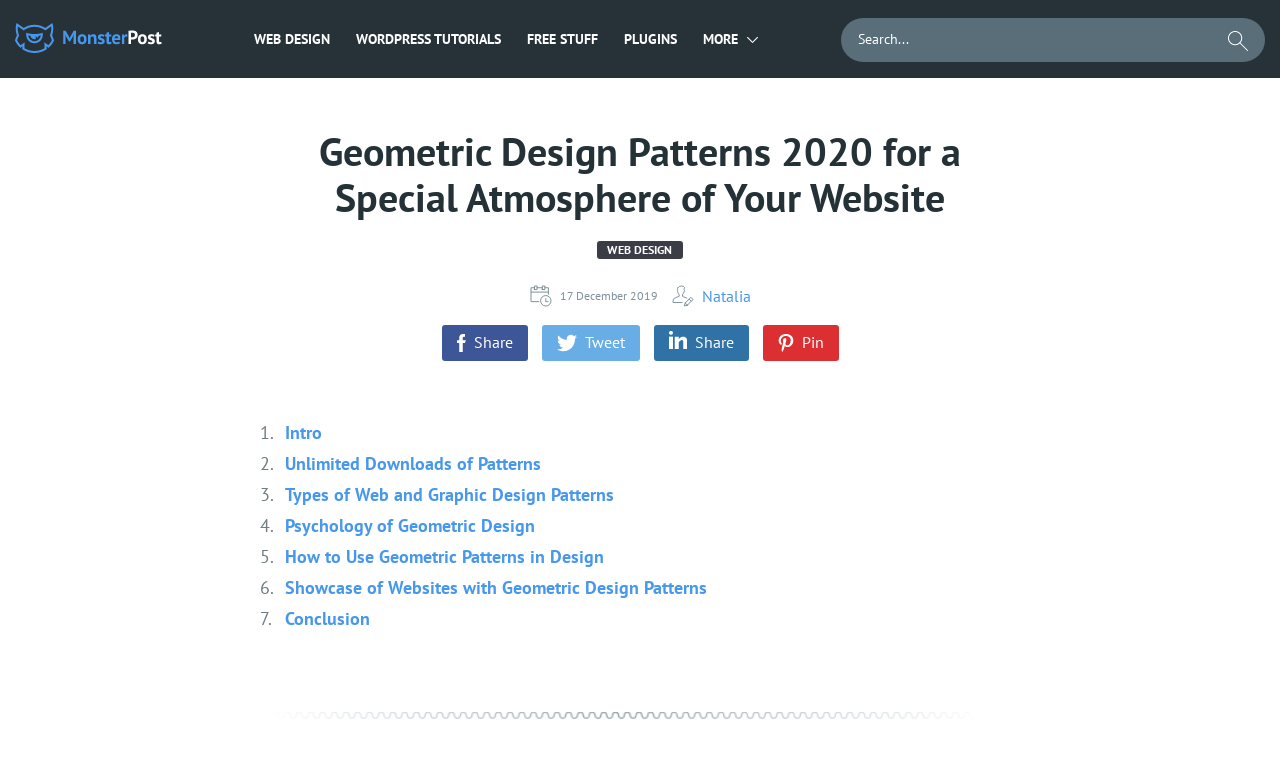

--- FILE ---
content_type: text/html; charset=UTF-8
request_url: https://monsterspost.com/geometric-design-patterns/
body_size: 30140
content:

<!DOCTYPE html>
<html lang="en-US">
<head>
    <title>Geometric Design Patterns 2020 for a Special Atmosphere of Your Website</title>
    <meta charset="UTF-8" />
    <meta http-equiv="X-UA-Compatible" content="IE=Edge"/>
    <meta name="viewport" content="width=device-width, initial-scale=1, user-scalable=no">
    <link rel="icon" href="https://s.tmimgcdn.com/img/favicon.ico?d=9392c5f" type="image/x-icon"/>

    <script>
        document.addEventListener(
            "InitGTM",
            (e) => {
                <!-- Google Tag Manager -->
                (function(w,d,s,l,i){w[l]=w[l]||[];w[l].push({'gtm.start':
                        new Date().getTime(),event:'gtm.js'});var f=d.getElementsByTagName(s)[0],
                    j=d.createElement(s),dl=l!='dataLayer'?'&l='+l:'';j.async=true;j.src=
                    'https://www.googletagmanager.com/gtm.js?id='+i+dl;f.parentNode.insertBefore(j,f);
                })(window,document,'script','dataLayer','GTM-M77X7Q');
                <!-- End Google Tag Manager -->
                window.dataLayer.push({ event: "consent_updated" })
            },
            true,
        );
    </script>
    <script src="https://account.templatemonster.com/cp/default.js" type="text/javascript"></script>

        
    <script async src="https://pagead2.googlesyndication.com/pagead/js/adsbygoogle.js?client=ca-pub-2298923398874686"
            crossorigin="anonymous"></script>
    <meta name='ir-site-verification-token' value='918434636' />
    <meta name='impact-site-verification' value='74a02357-ae94-4db8-add8-2a625f35ef2f'>
    <meta name='robots' content='index, follow, max-image-preview:large, max-snippet:-1, max-video-preview:-1' />

	<!-- This site is optimized with the Yoast SEO plugin v19.11 - https://yoast.com/wordpress/plugins/seo/ -->
	<meta name="description" content="Today, we will focus on the use of geometric design patterns. They can improve the conversion rates of sites, increase their usability, and far more." />
	<link rel="canonical" href="https://monsterspost.com/geometric-design-patterns/" />
	<meta property="og:locale" content="en_US" />
	<meta property="og:type" content="article" />
	<meta property="og:title" content="Geometric Design Patterns 2020 for a Special Atmosphere of Your Website" />
	<meta property="og:description" content="Today, we will focus on the use of geometric design patterns. They can improve the conversion rates of sites, increase their usability, and far more." />
	<meta property="og:url" content="https://monsterspost.com/geometric-design-patterns/" />
	<meta property="og:site_name" content="MonstersPost" />
	<meta property="article:publisher" content="https://www.facebook.com/TemplateMonster/" />
	<meta property="article:published_time" content="2019-12-17T00:00:48+00:00" />
	<meta property="article:modified_time" content="2024-09-06T15:40:09+00:00" />
	<meta property="og:image" content="https://monsterspost.com/wp-content/uploads/2019/10/geometric-design-patterns.jpg" />
	<meta property="og:image:width" content="1200" />
	<meta property="og:image:height" content="630" />
	<meta property="og:image:type" content="image/jpeg" />
	<meta name="author" content="Natalia" />
	<meta name="twitter:card" content="summary_large_image" />
	<meta name="twitter:creator" content="@templatemonster" />
	<meta name="twitter:site" content="@templatemonster" />
	<meta name="twitter:label1" content="Written by" />
	<meta name="twitter:data1" content="Natalia" />
	<meta name="twitter:label2" content="Est. reading time" />
	<meta name="twitter:data2" content="11 minutes" />
	<script type="application/ld+json" class="yoast-schema-graph">{"@context":"https://schema.org","@graph":[{"@type":"Article","@id":"https://monsterspost.com/geometric-design-patterns/#article","isPartOf":{"@id":"https://monsterspost.com/geometric-design-patterns/"},"author":{"name":"Natalia","@id":"https://monsterspost.com/#/schema/person/4ab7691ed51077c6a15c92452722844d"},"headline":"Geometric Design Patterns 2020 for a Special Atmosphere of Your Website","datePublished":"2019-12-17T00:00:48+00:00","dateModified":"2024-09-06T15:40:09+00:00","mainEntityOfPage":{"@id":"https://monsterspost.com/geometric-design-patterns/"},"wordCount":2214,"commentCount":0,"publisher":{"@id":"https://monsterspost.com/#organization"},"image":{"@id":"https://monsterspost.com/geometric-design-patterns/#primaryimage"},"thumbnailUrl":"https://monsterspost.com/wp-content/uploads/2019/10/geometric-design-patterns.jpg","articleSection":["Graphic Design","Web Design"],"inLanguage":"en-US","potentialAction":[{"@type":"CommentAction","name":"Comment","target":["https://monsterspost.com/geometric-design-patterns/#respond"]}]},{"@type":"WebPage","@id":"https://monsterspost.com/geometric-design-patterns/","url":"https://monsterspost.com/geometric-design-patterns/","name":"Geometric Design Patterns 2020 for a Special Atmosphere of Your Website","isPartOf":{"@id":"https://monsterspost.com/#website"},"primaryImageOfPage":{"@id":"https://monsterspost.com/geometric-design-patterns/#primaryimage"},"image":{"@id":"https://monsterspost.com/geometric-design-patterns/#primaryimage"},"thumbnailUrl":"https://monsterspost.com/wp-content/uploads/2019/10/geometric-design-patterns.jpg","datePublished":"2019-12-17T00:00:48+00:00","dateModified":"2024-09-06T15:40:09+00:00","description":"Today, we will focus on the use of geometric design patterns. They can improve the conversion rates of sites, increase their usability, and far more.","breadcrumb":{"@id":"https://monsterspost.com/geometric-design-patterns/#breadcrumb"},"inLanguage":"en-US","potentialAction":[{"@type":"ReadAction","target":["https://monsterspost.com/geometric-design-patterns/"]}]},{"@type":"ImageObject","inLanguage":"en-US","@id":"https://monsterspost.com/geometric-design-patterns/#primaryimage","url":"https://monsterspost.com/wp-content/uploads/2019/10/geometric-design-patterns.jpg","contentUrl":"https://monsterspost.com/wp-content/uploads/2019/10/geometric-design-patterns.jpg","width":1200,"height":630,"caption":"Geometric design patterns."},{"@type":"BreadcrumbList","@id":"https://monsterspost.com/geometric-design-patterns/#breadcrumb","itemListElement":[{"@type":"ListItem","position":1,"name":"☑️ Home","item":"https://monsterspost.com/"},{"@type":"ListItem","position":2,"name":"Web Design","item":"https://monsterspost.com/category/web-design/"},{"@type":"ListItem","position":3,"name":"Geometric Design Patterns 2020 for a Special Atmosphere of Your Website"}]},{"@type":"WebSite","@id":"https://monsterspost.com/#website","url":"https://monsterspost.com/","name":"MonstersPost","description":"","publisher":{"@id":"https://monsterspost.com/#organization"},"potentialAction":[{"@type":"SearchAction","target":{"@type":"EntryPoint","urlTemplate":"https://monsterspost.com/?s={search_term_string}"},"query-input":"required name=search_term_string"}],"inLanguage":"en-US"},{"@type":"Organization","@id":"https://monsterspost.com/#organization","name":"MonstersPost","url":"https://monsterspost.com/","logo":{"@type":"ImageObject","inLanguage":"en-US","@id":"https://monsterspost.com/#/schema/logo/image/","url":"https://monsterspost.com/wp-content/uploads/2020/03/Logo-TM.png","contentUrl":"https://monsterspost.com/wp-content/uploads/2020/03/Logo-TM.png","width":180,"height":180,"caption":"MonstersPost"},"image":{"@id":"https://monsterspost.com/#/schema/logo/image/"},"sameAs":["https://www.instagram.com/template_monster/","https://www.linkedin.com/company/templatemonster","https://www.pinterest.com/templatemonster/","https://www.youtube.com/user/TemplateMonsterCo/","https://www.facebook.com/TemplateMonster/","https://twitter.com/templatemonster"]},{"@type":"Person","@id":"https://monsterspost.com/#/schema/person/4ab7691ed51077c6a15c92452722844d","name":"Natalia","image":{"@type":"ImageObject","inLanguage":"en-US","@id":"https://monsterspost.com/#/schema/person/image/","url":"https://secure.gravatar.com/avatar/aeb0ab46ce12e644bbacc90b90035ca8?s=96&r=g","contentUrl":"https://secure.gravatar.com/avatar/aeb0ab46ce12e644bbacc90b90035ca8?s=96&r=g","caption":"Natalia"},"description":"A freelance copywriter, who has a great interest in writing, content-related stuff, traveling, and photography. She is always mastering her writing skills to synthesize the essence of any business ideology in an easy-to-use nugget of words to get people to feel, think, or respond. Instagram.","url":"https://monsterspost.com/author/natalia/"}]}</script>
	<!-- / Yoast SEO plugin. -->


<link rel="alternate" type="application/rss+xml" title="MonstersPost &raquo; Geometric Design Patterns 2020 for a Special Atmosphere of Your Website Comments Feed" href="https://monsterspost.com/geometric-design-patterns/feed/" />
<link rel='stylesheet' id='classic-theme-styles-css' href='https://monsterspost.com/wp-includes/css/classic-themes.min.css?ver=1' type='text/css' media='all' />
<style id='global-styles-inline-css' type='text/css'>
body{--wp--preset--color--black: #000000;--wp--preset--color--cyan-bluish-gray: #abb8c3;--wp--preset--color--white: #ffffff;--wp--preset--color--pale-pink: #f78da7;--wp--preset--color--vivid-red: #cf2e2e;--wp--preset--color--luminous-vivid-orange: #ff6900;--wp--preset--color--luminous-vivid-amber: #fcb900;--wp--preset--color--light-green-cyan: #7bdcb5;--wp--preset--color--vivid-green-cyan: #00d084;--wp--preset--color--pale-cyan-blue: #8ed1fc;--wp--preset--color--vivid-cyan-blue: #0693e3;--wp--preset--color--vivid-purple: #9b51e0;--wp--preset--gradient--vivid-cyan-blue-to-vivid-purple: linear-gradient(135deg,rgba(6,147,227,1) 0%,rgb(155,81,224) 100%);--wp--preset--gradient--light-green-cyan-to-vivid-green-cyan: linear-gradient(135deg,rgb(122,220,180) 0%,rgb(0,208,130) 100%);--wp--preset--gradient--luminous-vivid-amber-to-luminous-vivid-orange: linear-gradient(135deg,rgba(252,185,0,1) 0%,rgba(255,105,0,1) 100%);--wp--preset--gradient--luminous-vivid-orange-to-vivid-red: linear-gradient(135deg,rgba(255,105,0,1) 0%,rgb(207,46,46) 100%);--wp--preset--gradient--very-light-gray-to-cyan-bluish-gray: linear-gradient(135deg,rgb(238,238,238) 0%,rgb(169,184,195) 100%);--wp--preset--gradient--cool-to-warm-spectrum: linear-gradient(135deg,rgb(74,234,220) 0%,rgb(151,120,209) 20%,rgb(207,42,186) 40%,rgb(238,44,130) 60%,rgb(251,105,98) 80%,rgb(254,248,76) 100%);--wp--preset--gradient--blush-light-purple: linear-gradient(135deg,rgb(255,206,236) 0%,rgb(152,150,240) 100%);--wp--preset--gradient--blush-bordeaux: linear-gradient(135deg,rgb(254,205,165) 0%,rgb(254,45,45) 50%,rgb(107,0,62) 100%);--wp--preset--gradient--luminous-dusk: linear-gradient(135deg,rgb(255,203,112) 0%,rgb(199,81,192) 50%,rgb(65,88,208) 100%);--wp--preset--gradient--pale-ocean: linear-gradient(135deg,rgb(255,245,203) 0%,rgb(182,227,212) 50%,rgb(51,167,181) 100%);--wp--preset--gradient--electric-grass: linear-gradient(135deg,rgb(202,248,128) 0%,rgb(113,206,126) 100%);--wp--preset--gradient--midnight: linear-gradient(135deg,rgb(2,3,129) 0%,rgb(40,116,252) 100%);--wp--preset--duotone--dark-grayscale: url('#wp-duotone-dark-grayscale');--wp--preset--duotone--grayscale: url('#wp-duotone-grayscale');--wp--preset--duotone--purple-yellow: url('#wp-duotone-purple-yellow');--wp--preset--duotone--blue-red: url('#wp-duotone-blue-red');--wp--preset--duotone--midnight: url('#wp-duotone-midnight');--wp--preset--duotone--magenta-yellow: url('#wp-duotone-magenta-yellow');--wp--preset--duotone--purple-green: url('#wp-duotone-purple-green');--wp--preset--duotone--blue-orange: url('#wp-duotone-blue-orange');--wp--preset--font-size--small: 13px;--wp--preset--font-size--medium: 20px;--wp--preset--font-size--large: 36px;--wp--preset--font-size--x-large: 42px;--wp--preset--spacing--20: 0.44rem;--wp--preset--spacing--30: 0.67rem;--wp--preset--spacing--40: 1rem;--wp--preset--spacing--50: 1.5rem;--wp--preset--spacing--60: 2.25rem;--wp--preset--spacing--70: 3.38rem;--wp--preset--spacing--80: 5.06rem;}:where(.is-layout-flex){gap: 0.5em;}body .is-layout-flow > .alignleft{float: left;margin-inline-start: 0;margin-inline-end: 2em;}body .is-layout-flow > .alignright{float: right;margin-inline-start: 2em;margin-inline-end: 0;}body .is-layout-flow > .aligncenter{margin-left: auto !important;margin-right: auto !important;}body .is-layout-constrained > .alignleft{float: left;margin-inline-start: 0;margin-inline-end: 2em;}body .is-layout-constrained > .alignright{float: right;margin-inline-start: 2em;margin-inline-end: 0;}body .is-layout-constrained > .aligncenter{margin-left: auto !important;margin-right: auto !important;}body .is-layout-constrained > :where(:not(.alignleft):not(.alignright):not(.alignfull)){max-width: var(--wp--style--global--content-size);margin-left: auto !important;margin-right: auto !important;}body .is-layout-constrained > .alignwide{max-width: var(--wp--style--global--wide-size);}body .is-layout-flex{display: flex;}body .is-layout-flex{flex-wrap: wrap;align-items: center;}body .is-layout-flex > *{margin: 0;}:where(.wp-block-columns.is-layout-flex){gap: 2em;}.has-black-color{color: var(--wp--preset--color--black) !important;}.has-cyan-bluish-gray-color{color: var(--wp--preset--color--cyan-bluish-gray) !important;}.has-white-color{color: var(--wp--preset--color--white) !important;}.has-pale-pink-color{color: var(--wp--preset--color--pale-pink) !important;}.has-vivid-red-color{color: var(--wp--preset--color--vivid-red) !important;}.has-luminous-vivid-orange-color{color: var(--wp--preset--color--luminous-vivid-orange) !important;}.has-luminous-vivid-amber-color{color: var(--wp--preset--color--luminous-vivid-amber) !important;}.has-light-green-cyan-color{color: var(--wp--preset--color--light-green-cyan) !important;}.has-vivid-green-cyan-color{color: var(--wp--preset--color--vivid-green-cyan) !important;}.has-pale-cyan-blue-color{color: var(--wp--preset--color--pale-cyan-blue) !important;}.has-vivid-cyan-blue-color{color: var(--wp--preset--color--vivid-cyan-blue) !important;}.has-vivid-purple-color{color: var(--wp--preset--color--vivid-purple) !important;}.has-black-background-color{background-color: var(--wp--preset--color--black) !important;}.has-cyan-bluish-gray-background-color{background-color: var(--wp--preset--color--cyan-bluish-gray) !important;}.has-white-background-color{background-color: var(--wp--preset--color--white) !important;}.has-pale-pink-background-color{background-color: var(--wp--preset--color--pale-pink) !important;}.has-vivid-red-background-color{background-color: var(--wp--preset--color--vivid-red) !important;}.has-luminous-vivid-orange-background-color{background-color: var(--wp--preset--color--luminous-vivid-orange) !important;}.has-luminous-vivid-amber-background-color{background-color: var(--wp--preset--color--luminous-vivid-amber) !important;}.has-light-green-cyan-background-color{background-color: var(--wp--preset--color--light-green-cyan) !important;}.has-vivid-green-cyan-background-color{background-color: var(--wp--preset--color--vivid-green-cyan) !important;}.has-pale-cyan-blue-background-color{background-color: var(--wp--preset--color--pale-cyan-blue) !important;}.has-vivid-cyan-blue-background-color{background-color: var(--wp--preset--color--vivid-cyan-blue) !important;}.has-vivid-purple-background-color{background-color: var(--wp--preset--color--vivid-purple) !important;}.has-black-border-color{border-color: var(--wp--preset--color--black) !important;}.has-cyan-bluish-gray-border-color{border-color: var(--wp--preset--color--cyan-bluish-gray) !important;}.has-white-border-color{border-color: var(--wp--preset--color--white) !important;}.has-pale-pink-border-color{border-color: var(--wp--preset--color--pale-pink) !important;}.has-vivid-red-border-color{border-color: var(--wp--preset--color--vivid-red) !important;}.has-luminous-vivid-orange-border-color{border-color: var(--wp--preset--color--luminous-vivid-orange) !important;}.has-luminous-vivid-amber-border-color{border-color: var(--wp--preset--color--luminous-vivid-amber) !important;}.has-light-green-cyan-border-color{border-color: var(--wp--preset--color--light-green-cyan) !important;}.has-vivid-green-cyan-border-color{border-color: var(--wp--preset--color--vivid-green-cyan) !important;}.has-pale-cyan-blue-border-color{border-color: var(--wp--preset--color--pale-cyan-blue) !important;}.has-vivid-cyan-blue-border-color{border-color: var(--wp--preset--color--vivid-cyan-blue) !important;}.has-vivid-purple-border-color{border-color: var(--wp--preset--color--vivid-purple) !important;}.has-vivid-cyan-blue-to-vivid-purple-gradient-background{background: var(--wp--preset--gradient--vivid-cyan-blue-to-vivid-purple) !important;}.has-light-green-cyan-to-vivid-green-cyan-gradient-background{background: var(--wp--preset--gradient--light-green-cyan-to-vivid-green-cyan) !important;}.has-luminous-vivid-amber-to-luminous-vivid-orange-gradient-background{background: var(--wp--preset--gradient--luminous-vivid-amber-to-luminous-vivid-orange) !important;}.has-luminous-vivid-orange-to-vivid-red-gradient-background{background: var(--wp--preset--gradient--luminous-vivid-orange-to-vivid-red) !important;}.has-very-light-gray-to-cyan-bluish-gray-gradient-background{background: var(--wp--preset--gradient--very-light-gray-to-cyan-bluish-gray) !important;}.has-cool-to-warm-spectrum-gradient-background{background: var(--wp--preset--gradient--cool-to-warm-spectrum) !important;}.has-blush-light-purple-gradient-background{background: var(--wp--preset--gradient--blush-light-purple) !important;}.has-blush-bordeaux-gradient-background{background: var(--wp--preset--gradient--blush-bordeaux) !important;}.has-luminous-dusk-gradient-background{background: var(--wp--preset--gradient--luminous-dusk) !important;}.has-pale-ocean-gradient-background{background: var(--wp--preset--gradient--pale-ocean) !important;}.has-electric-grass-gradient-background{background: var(--wp--preset--gradient--electric-grass) !important;}.has-midnight-gradient-background{background: var(--wp--preset--gradient--midnight) !important;}.has-small-font-size{font-size: var(--wp--preset--font-size--small) !important;}.has-medium-font-size{font-size: var(--wp--preset--font-size--medium) !important;}.has-large-font-size{font-size: var(--wp--preset--font-size--large) !important;}.has-x-large-font-size{font-size: var(--wp--preset--font-size--x-large) !important;}
.wp-block-navigation a:where(:not(.wp-element-button)){color: inherit;}
:where(.wp-block-columns.is-layout-flex){gap: 2em;}
.wp-block-pullquote{font-size: 1.5em;line-height: 1.6;}
</style>
<link rel='stylesheet' id='contact-form-7-css' href='https://monsterspost.com/wp-content/plugins/contact-form-7/includes/css/styles.css?ver=5.6.4' type='text/css' media='all' />
<link rel='stylesheet' id='tm-custom-style-css' href='https://monsterspost.com/wp-content/themes/redesign/css/main.min.css?ver=1768723345' type='text/css' media='all' />
<style id='rocket-lazyload-inline-css' type='text/css'>
.rll-youtube-player{position:relative;padding-bottom:56.23%;height:0;overflow:hidden;max-width:100%;}.rll-youtube-player iframe{position:absolute;top:0;left:0;width:100%;height:100%;z-index:100;background:0 0}.rll-youtube-player img{bottom:0;display:block;left:0;margin:auto;max-width:100%;width:100%;position:absolute;right:0;top:0;border:none;height:auto;cursor:pointer;-webkit-transition:.4s all;-moz-transition:.4s all;transition:.4s all}.rll-youtube-player img:hover{-webkit-filter:brightness(75%)}.rll-youtube-player .play{height:72px;width:72px;left:50%;top:50%;margin-left:-36px;margin-top:-36px;position:absolute;background:url(https://monsterspost.com/wp-content/plugins/rocket-lazy-load/assets/img/youtube.png) no-repeat;cursor:pointer}
</style>
<script type='text/javascript' src='https://monsterspost.com/wp-includes/js/jquery/jquery.min.js?ver=3.6.1' id='jquery-core-js'></script>
<script type='text/javascript' src='https://monsterspost.com/wp-includes/js/jquery/jquery-migrate.min.js?ver=3.3.2' id='jquery-migrate-js'></script>
<script type='text/javascript' src='https://monsterspost.com/wp-content/themes/redesign/js/app.min.js?ver=1768723345' id='tm-custom-script-js'></script>
<link rel="https://api.w.org/" href="https://monsterspost.com/wp-json/" /><link rel="alternate" type="application/json" href="https://monsterspost.com/wp-json/wp/v2/posts/161635" /><link rel="EditURI" type="application/rsd+xml" title="RSD" href="https://monsterspost.com/xmlrpc.php?rsd" />
<link rel="wlwmanifest" type="application/wlwmanifest+xml" href="https://monsterspost.com/wp-includes/wlwmanifest.xml" />
<meta name="generator" content="WordPress 6.1.1" />
<link rel="alternate" type="application/json+oembed" href="https://monsterspost.com/wp-json/oembed/1.0/embed?url=https%3A%2F%2Fmonsterspost.com%2Fgeometric-design-patterns%2F" />
<link rel="alternate" type="text/xml+oembed" href="https://monsterspost.com/wp-json/oembed/1.0/embed?url=https%3A%2F%2Fmonsterspost.com%2Fgeometric-design-patterns%2F&#038;format=xml" />
    <meta name="theme-color" content="#ffffff" />
<link rel="amphtml" href="https://monsterspost.com/geometric-design-patterns/amp/"><link rel="icon" href="https://monsterspost.com/wp-content/uploads/2019/07/icon-150x150.png" sizes="32x32" />
<link rel="icon" href="https://monsterspost.com/wp-content/uploads/2019/07/icon.png" sizes="192x192" />
<link rel="apple-touch-icon" href="https://monsterspost.com/wp-content/uploads/2019/07/icon.png" />
<meta name="msapplication-TileImage" content="https://monsterspost.com/wp-content/uploads/2019/07/icon.png" />
<noscript><style id="rocket-lazyload-nojs-css">.rll-youtube-player, [data-lazy-src]{display:none !important;}</style></noscript></head>
<body class="post-template-default single single-post postid-161635 single-format-standard">
<body>
<!-- Google Tag Manager (noscript) -->
<noscript><iframe src="https://www.googletagmanager.com/ns.html?id=GTM-M77X7Q"
                  height="0" width="0" style="display:none;visibility:hidden"></iframe></noscript>
<!-- End Google Tag Manager (noscript) -->



    <div class="wrap">
        
        
        
        <header class="header">
            <div class="center">
                <div class="header__wrap">
                    <div class="header__left_side">
                        <a href="/" class="logo">
                            <svg class="logo__img" width="39" height="30" viewBox="0 0 39 30" fill="none" xmlns="http://www.w3.org/2000/svg">
                                <path fill-rule="evenodd" clip-rule="evenodd" d="M19.5001 18.225C16.1981 18.225 13.4982 15.6538 13.2895 12.4046C13.9756 12.5566 14.6709 12.6839 15.3745 12.7857C15.7426 14.7295 17.4491 16.2 19.5001 16.2C19.9283 16.2 20.3415 16.1355 20.7308 16.0164L20.5771 13.2515L22.6918 14.7284C23.1579 14.1836 23.4868 13.5185 23.6256 12.7857C24.3292 12.6839 25.0245 12.5567 25.7106 12.4046C25.502 15.6538 22.802 18.225 19.5001 18.225ZM27.75 9.75H27.7495C27.6546 9.78097 27.5594 9.81135 27.4641 9.84128C26.8225 10.0428 26.1707 10.2208 25.5091 10.3739C24.8526 10.5258 24.1867 10.6532 23.5125 10.7555C22.2039 10.9538 20.864 11.0568 19.5001 11.0568C18.1361 11.0568 16.7963 10.9538 15.4877 10.7555C14.8135 10.6532 14.1475 10.5258 13.4911 10.3739C12.8295 10.2208 12.1776 10.0428 11.5361 9.84128C11.4407 9.81135 11.3456 9.78097 11.2508 9.75H11.25C11.25 9.75 11.2501 11.9575 11.2501 12C11.2501 16.5563 14.9438 20.25 19.5001 20.25C24.0548 20.25 27.7474 16.5589 27.75 12.0047V9.75Z" fill="#4797EC"/>
                                <path fill-rule="evenodd" clip-rule="evenodd" d="M33.3674 22.1834L29.3065 19.3483L29.6291 25.1411C26.6769 26.9391 23.2094 27.975 19.5 27.975C15.7913 27.975 12.3244 26.9395 9.37245 25.1422L9.69518 19.3471L5.6325 22.1834C4.2342 20.7691 3.04995 19.1427 2.1342 17.3557C2.35815 16.4595 2.64878 15.5897 3.00218 14.7527C3.33188 13.9719 3.71595 13.2198 4.14862 12.5002C3.80895 11.7296 3.52567 10.9288 3.30382 10.1027C2.93047 8.71237 2.73023 7.25122 2.73023 5.74312C2.73023 4.9392 2.78805 4.149 2.89747 3.3753L8.70533 7.43092C9.28238 6.99397 9.88665 6.59115 10.5154 6.2256C13.1562 4.69005 16.2251 3.80993 19.5 3.80993C22.7748 3.80993 25.8438 4.69005 28.4846 6.2256C29.1133 6.59115 29.7175 6.99397 30.2947 7.43092L36.1025 3.3753C36.2118 4.149 36.2697 4.9392 36.2697 5.74312C36.2697 7.25122 36.0694 8.71237 35.6961 10.1026C35.4743 10.9288 35.191 11.7296 34.8513 12.5002C35.284 13.2198 35.6681 13.9719 35.9977 14.7528C36.3512 15.5897 36.6418 16.4595 36.8657 17.3557C35.95 19.1427 34.7657 20.7691 33.3674 22.1834ZM38.0642 14.4588C37.7818 13.7365 37.458 13.0352 37.0966 12.3568C37.8703 10.2994 38.2948 8.07098 38.2948 5.74312C38.2948 4.51073 38.1749 3.30652 37.9483 2.14035C37.9453 2.12445 37.9424 2.10855 37.9392 2.09265C37.7989 1.37978 37.6182 0.68145 37.3997 0L30.2957 4.96088C27.1848 2.9517 23.4788 1.78492 19.5 1.78492C15.5212 1.78492 11.8151 2.9517 8.70428 4.96088L1.6002 0C1.38172 0.68145 1.20105 1.37978 1.06065 2.09265C1.05758 2.10855 1.05465 2.12453 1.0515 2.14042C0.825075 3.3066 0.70515 4.51073 0.70515 5.74312C0.70515 8.07098 1.1295 10.2994 1.90328 12.3568C1.54192 13.0352 1.21815 13.7365 0.935775 14.4588C0.5412 15.4684 0.226875 16.5181 0 17.6C0.473775 18.6107 1.02262 19.5792 1.6416 20.4967C2.32927 21.5161 3.10222 22.4733 3.94972 23.3585C4.42627 23.8562 4.92645 24.331 5.44852 24.7813L7.44143 23.3896L7.2852 26.1995C7.91573 26.6348 8.5698 27.0385 9.2466 27.4058C12.295 29.0602 15.7878 30 19.5 30C23.2129 30 26.7062 29.0599 29.755 27.405C30.4318 27.0376 31.0859 26.6338 31.7164 26.1984L31.5603 23.3909L33.5514 24.7813C34.0735 24.331 34.5737 23.8562 35.0502 23.3585C35.8977 22.4734 36.6707 21.5162 37.3583 20.4967C37.9773 19.5792 38.5261 18.6107 39 17.6C38.773 16.5181 38.4587 15.4684 38.0642 14.4588Z" fill="#4797EC"/>
                            </svg>
                            <svg class="logo__text" width="99" height="15" viewBox="0 0 99 15" fill="none" xmlns="http://www.w3.org/2000/svg">
                                <path d="M10.457 7.103L10.742 4.462H10.628L9.811 6.59L6.98 11.549H6.144L3.161 6.571L2.325 4.462H2.23L2.61 7.084V14H0.14V0.699999H2.515L6.068 6.78L6.695 8.3H6.771L7.341 6.742L10.704 0.699999H13.06V14H10.457V7.103ZM14.6333 9.25C14.6333 7.64133 15.026 6.40633 15.8113 5.545C16.5966 4.671 17.6986 4.234 19.1173 4.234C19.8773 4.234 20.536 4.35433 21.0933 4.595C21.6506 4.83567 22.113 5.17767 22.4803 5.621C22.8476 6.05167 23.12 6.57733 23.2973 7.198C23.4873 7.81867 23.5823 8.50267 23.5823 9.25C23.5823 10.8587 23.1896 12.1 22.4043 12.974C21.6316 13.8353 20.536 14.266 19.1173 14.266C18.3573 14.266 17.6986 14.1457 17.1413 13.905C16.584 13.6643 16.1153 13.3287 15.7353 12.898C15.368 12.4547 15.0893 11.9227 14.8993 11.302C14.722 10.6813 14.6333 9.99733 14.6333 9.25ZM17.1793 9.25C17.1793 9.668 17.2173 10.0543 17.2933 10.409C17.3693 10.7637 17.4833 11.074 17.6353 11.34C17.7873 11.606 17.9836 11.815 18.2243 11.967C18.4776 12.1063 18.7753 12.176 19.1173 12.176C19.7633 12.176 20.2446 11.9417 20.5613 11.473C20.878 11.0043 21.0363 10.2633 21.0363 9.25C21.0363 8.376 20.8906 7.673 20.5993 7.141C20.308 6.59633 19.814 6.324 19.1173 6.324C18.5093 6.324 18.0343 6.552 17.6923 7.008C17.3503 7.464 17.1793 8.21133 17.1793 9.25ZM30.9184 14V8.604C30.9184 7.83133 30.8044 7.274 30.5764 6.932C30.361 6.59 29.9874 6.419 29.4554 6.419C28.9867 6.419 28.5877 6.55833 28.2584 6.837C27.9417 7.103 27.7137 7.43867 27.5744 7.844V14H25.1044V4.5H27.0614L27.3464 5.754H27.4224C27.7137 5.34867 28.1 4.994 28.5814 4.69C29.0627 4.386 29.6834 4.234 30.4434 4.234C30.912 4.234 31.33 4.29733 31.6974 4.424C32.0647 4.55067 32.375 4.75967 32.6284 5.051C32.8817 5.34233 33.0717 5.74133 33.1984 6.248C33.325 6.742 33.3884 7.35633 33.3884 8.091V14H30.9184ZM39.2009 11.378C39.2009 11.1247 39.0932 10.922 38.8779 10.77C38.6625 10.618 38.3965 10.4787 38.0799 10.352C37.7632 10.2253 37.4149 10.0987 37.0349 9.972C36.6549 9.83267 36.3065 9.649 35.9899 9.421C35.6732 9.18033 35.4072 8.88267 35.1919 8.528C34.9765 8.16067 34.8689 7.692 34.8689 7.122C34.8689 6.18467 35.1475 5.469 35.7049 4.975C36.2622 4.481 37.0665 4.234 38.1179 4.234C38.8399 4.234 39.4922 4.31 40.0749 4.462C40.6575 4.614 41.1136 4.785 41.4429 4.975L40.8919 6.761C40.6006 6.647 40.2332 6.52667 39.7899 6.4C39.3466 6.27333 38.8969 6.21 38.4409 6.21C37.7062 6.21 37.3389 6.495 37.3389 7.065C37.3389 7.293 37.4465 7.47667 37.6619 7.616C37.8772 7.75533 38.1432 7.88833 38.4599 8.015C38.7765 8.129 39.1249 8.25567 39.5049 8.395C39.8849 8.53433 40.2332 8.718 40.5499 8.946C40.8666 9.16133 41.1325 9.44633 41.3479 9.801C41.5632 10.1557 41.6709 10.6117 41.6709 11.169C41.6709 12.1317 41.3606 12.8917 40.7399 13.449C40.1319 13.9937 39.2136 14.266 37.9849 14.266C37.3135 14.266 36.6802 14.1773 36.0849 14C35.5022 13.8353 35.0272 13.639 34.6599 13.411L35.3439 11.568C35.6352 11.7327 36.0215 11.8973 36.5029 12.062C36.9842 12.214 37.4782 12.29 37.9849 12.29C38.3522 12.29 38.6436 12.2203 38.8589 12.081C39.0869 11.9417 39.2009 11.7073 39.2009 11.378ZM42.1055 4.5H43.4165V2.714L45.8865 2.011V4.5H48.2045V6.59H45.8865V10.238C45.8865 10.8967 45.9498 11.3717 46.0765 11.663C46.2158 11.9417 46.4692 12.081 46.8365 12.081C47.0898 12.081 47.3052 12.0557 47.4825 12.005C47.6725 11.9543 47.8815 11.8783 48.1095 11.777L48.5465 13.677C48.2045 13.8417 47.8055 13.981 47.3495 14.095C46.8935 14.209 46.4312 14.266 45.9625 14.266C45.0885 14.266 44.4425 14.0443 44.0245 13.601C43.6192 13.145 43.4165 12.404 43.4165 11.378V6.59H42.1055V4.5ZM57.0348 13.183C56.6548 13.487 56.1354 13.7467 55.4768 13.962C54.8308 14.1647 54.1404 14.266 53.4058 14.266C51.8731 14.266 50.7521 13.8227 50.0428 12.936C49.3334 12.0367 48.9788 10.808 48.9788 9.25C48.9788 7.578 49.3778 6.324 50.1758 5.488C50.9738 4.652 52.0948 4.234 53.5388 4.234C54.0201 4.234 54.4888 4.29733 54.9448 4.424C55.4008 4.55067 55.8061 4.75967 56.1608 5.051C56.5154 5.34233 56.8004 5.735 57.0158 6.229C57.2311 6.723 57.3388 7.33733 57.3388 8.072C57.3388 8.338 57.3198 8.623 57.2818 8.927C57.2564 9.231 57.2121 9.54767 57.1488 9.877H51.4488C51.4868 10.675 51.6894 11.2767 52.0568 11.682C52.4368 12.0873 53.0448 12.29 53.8808 12.29C54.4001 12.29 54.8624 12.214 55.2678 12.062C55.6858 11.8973 56.0024 11.7327 56.2178 11.568L57.0348 13.183ZM53.5008 6.21C52.8548 6.21 52.3734 6.40633 52.0568 6.799C51.7528 7.179 51.5691 7.692 51.5058 8.338H55.0398C55.0904 7.654 54.9828 7.12833 54.7168 6.761C54.4634 6.39367 54.0581 6.21 53.5008 6.21ZM64.1372 6.818C63.7445 6.67867 63.3899 6.609 63.0732 6.609C62.6299 6.609 62.2562 6.72933 61.9522 6.97C61.6609 7.198 61.4645 7.49567 61.3632 7.863V14H58.8932V4.5H60.8122L61.0972 5.754H61.1732C61.3885 5.28533 61.6799 4.92433 62.0472 4.671C62.4145 4.41767 62.8452 4.291 63.3392 4.291C63.6685 4.291 64.0422 4.36067 64.4602 4.5L64.1372 6.818Z" fill="#4797EC"/>
                                <path d="M65.4213 0.833C65.9533 0.731666 66.536 0.655666 67.1693 0.604999C67.8153 0.541666 68.455 0.509999 69.0883 0.509999C69.747 0.509999 70.4057 0.566999 71.0643 0.680999C71.7357 0.782333 72.3373 0.997666 72.8693 1.327C73.4013 1.64367 73.832 2.09333 74.1613 2.676C74.5033 3.246 74.6743 3.99333 74.6743 4.918C74.6743 5.754 74.5287 6.46333 74.2373 7.046C73.946 7.616 73.5597 8.08467 73.0783 8.452C72.597 8.81933 72.046 9.08533 71.4253 9.25C70.8173 9.41467 70.184 9.497 69.5253 9.497C69.462 9.497 69.3607 9.497 69.2213 9.497C69.082 9.497 68.9363 9.497 68.7843 9.497C68.6323 9.48433 68.4803 9.47167 68.3283 9.459C68.189 9.44633 68.0877 9.43367 68.0243 9.421V14H65.4213V0.833ZM69.2973 2.752C69.044 2.752 68.8033 2.76467 68.5753 2.79C68.3473 2.80267 68.1637 2.82167 68.0243 2.847V7.16C68.075 7.17267 68.151 7.18533 68.2523 7.198C68.3537 7.21067 68.4613 7.22333 68.5753 7.236C68.6893 7.236 68.797 7.236 68.8983 7.236C69.0123 7.236 69.0947 7.236 69.1453 7.236C69.4873 7.236 69.823 7.20433 70.1523 7.141C70.4943 7.07767 70.7983 6.96367 71.0643 6.799C71.3303 6.62167 71.5393 6.381 71.6913 6.077C71.856 5.773 71.9383 5.374 71.9383 4.88C71.9383 4.462 71.8623 4.12 71.7103 3.854C71.5583 3.57533 71.3557 3.35367 71.1023 3.189C70.8617 3.02433 70.583 2.91033 70.2663 2.847C69.9497 2.78367 69.6267 2.752 69.2973 2.752ZM74.9049 9.25C74.9049 7.64133 75.2975 6.40633 76.0829 5.545C76.8682 4.671 77.9702 4.234 79.3889 4.234C80.1489 4.234 80.8075 4.35433 81.3649 4.595C81.9222 4.83567 82.3845 5.17767 82.7519 5.621C83.1192 6.05167 83.3915 6.57733 83.5689 7.198C83.7589 7.81867 83.8539 8.50267 83.8539 9.25C83.8539 10.8587 83.4612 12.1 82.6759 12.974C81.9032 13.8353 80.8075 14.266 79.3889 14.266C78.6289 14.266 77.9702 14.1457 77.4129 13.905C76.8555 13.6643 76.3869 13.3287 76.0069 12.898C75.6395 12.4547 75.3609 11.9227 75.1709 11.302C74.9935 10.6813 74.9049 9.99733 74.9049 9.25ZM77.4509 9.25C77.4509 9.668 77.4889 10.0543 77.5649 10.409C77.6409 10.7637 77.7549 11.074 77.9069 11.34C78.0589 11.606 78.2552 11.815 78.4959 11.967C78.7492 12.1063 79.0469 12.176 79.3889 12.176C80.0349 12.176 80.5162 11.9417 80.8329 11.473C81.1495 11.0043 81.3079 10.2633 81.3079 9.25C81.3079 8.376 81.1622 7.673 80.8709 7.141C80.5795 6.59633 80.0855 6.324 79.3889 6.324C78.7809 6.324 78.3059 6.552 77.9639 7.008C77.6219 7.464 77.4509 8.21133 77.4509 9.25ZM89.3089 11.378C89.3089 11.1247 89.2013 10.922 88.9859 10.77C88.7706 10.618 88.5046 10.4787 88.1879 10.352C87.8713 10.2253 87.5229 10.0987 87.1429 9.972C86.7629 9.83267 86.4146 9.649 86.0979 9.421C85.7813 9.18033 85.5153 8.88267 85.2999 8.528C85.0846 8.16067 84.9769 7.692 84.9769 7.122C84.9769 6.18467 85.2556 5.469 85.8129 4.975C86.3703 4.481 87.1746 4.234 88.2259 4.234C88.9479 4.234 89.6003 4.31 90.1829 4.462C90.7656 4.614 91.2216 4.785 91.5509 4.975L90.9999 6.761C90.7086 6.647 90.3413 6.52667 89.8979 6.4C89.4546 6.27333 89.0049 6.21 88.5489 6.21C87.8143 6.21 87.4469 6.495 87.4469 7.065C87.4469 7.293 87.5546 7.47667 87.7699 7.616C87.9853 7.75533 88.2513 7.88833 88.5679 8.015C88.8846 8.129 89.2329 8.25567 89.6129 8.395C89.9929 8.53433 90.3413 8.718 90.6579 8.946C90.9746 9.16133 91.2406 9.44633 91.4559 9.801C91.6713 10.1557 91.7789 10.6117 91.7789 11.169C91.7789 12.1317 91.4686 12.8917 90.8479 13.449C90.2399 13.9937 89.3216 14.266 88.0929 14.266C87.4216 14.266 86.7883 14.1773 86.1929 14C85.6103 13.8353 85.1353 13.639 84.7679 13.411L85.4519 11.568C85.7433 11.7327 86.1296 11.8973 86.6109 12.062C87.0923 12.214 87.5863 12.29 88.0929 12.29C88.4603 12.29 88.7516 12.2203 88.9669 12.081C89.1949 11.9417 89.3089 11.7073 89.3089 11.378ZM92.2136 4.5H93.5246V2.714L95.9946 2.011V4.5H98.3126V6.59H95.9946V10.238C95.9946 10.8967 96.0579 11.3717 96.1846 11.663C96.3239 11.9417 96.5772 12.081 96.9446 12.081C97.1979 12.081 97.4132 12.0557 97.5906 12.005C97.7806 11.9543 97.9896 11.8783 98.2176 11.777L98.6546 13.677C98.3126 13.8417 97.9136 13.981 97.4576 14.095C97.0016 14.209 96.5392 14.266 96.0706 14.266C95.1966 14.266 94.5506 14.0443 94.1326 13.601C93.7272 13.145 93.5246 12.404 93.5246 11.378V6.59H92.2136V4.5Z" fill="white"/>
                            </svg>
                        </a>
                    </div>
                    <div class="header__right_side">
                        <ul class="nav"><li><a href="https://monsterspost.com/category/web-design/">Web Design</a></li>
<li><a href="https://monsterspost.com/category/wordpress-tutorials/">WordPress Tutorials</a></li>
<li><a href="https://monsterspost.com/category/free-stuff/">Free Stuff</a></li>
<li><a href="https://monsterspost.com/category/plugins/">Plugins</a></li>
<li class="has_sub"><span>More</span><ul>	<li><a href="https://monsterspost.com/category/graphics/">Graphic Design</a></li>
	<li><a href="https://monsterspost.com/category/presentations/">Presentations</a></li>
	<li><a href="https://monsterspost.com/category/resume/">Resume</a></li>
	<li><a href="https://monsterspost.com/category/shopify-knowledge-base/">Shopify Knowledge Base</a></li>
	<li><a href="https://monsterspost.com/category/theme-collections/">Theme Collections</a></li>
	<li><a href="https://monsterspost.com/category/tools/">Tools</a></li>
</ul>
</li>
</ul>                        <div class="search">
                            <form class="search_form" method="get" action="https://monsterspost.com/">
                                <input type="text" placeholder="Search..." name="s" required>
                                <button type="submit">
                                    <svg width="20" height="20" viewBox="0 0 20 20" fill="none" xmlns="http://www.w3.org/2000/svg">
                                        <path fill-rule="evenodd" clip-rule="evenodd" d="M7.10861 1C3.73515 1 1 3.73515 1 7.10861C1 10.4821 3.73515 13.2172 7.10861 13.2172C10.4821 13.2172 13.2172 10.4821 13.2172 7.10861C13.2172 3.73515 10.4821 1 7.10861 1ZM0 7.10861C0 3.18286 3.18286 0 7.10861 0C11.0344 0 14.2172 3.18286 14.2172 7.10861C14.2172 11.0344 11.0344 14.2172 7.10861 14.2172C3.18286 14.2172 0 11.0344 0 7.10861Z" fill="white"/>
                                        <path fill-rule="evenodd" clip-rule="evenodd" d="M11.4277 11.4277C11.623 11.2324 11.9395 11.2324 12.1348 11.4277L19.8537 19.1466C20.0489 19.3418 20.0489 19.6584 19.8537 19.8537C19.6584 20.0489 19.3418 20.0489 19.1466 19.8537L11.4277 12.1348C11.2324 11.9395 11.2324 11.623 11.4277 11.4277Z" fill="white"/>
                                    </svg>
                                </button>
                            </form>
                            <div class="search_toggle">
                                <svg width="20" height="20" viewBox="0 0 20 20" fill="none" xmlns="http://www.w3.org/2000/svg">
                                    <path fill-rule="evenodd" clip-rule="evenodd" d="M7.10861 1C3.73515 1 1 3.73515 1 7.10861C1 10.4821 3.73515 13.2172 7.10861 13.2172C10.4821 13.2172 13.2172 10.4821 13.2172 7.10861C13.2172 3.73515 10.4821 1 7.10861 1ZM0 7.10861C0 3.18286 3.18286 0 7.10861 0C11.0344 0 14.2172 3.18286 14.2172 7.10861C14.2172 11.0344 11.0344 14.2172 7.10861 14.2172C3.18286 14.2172 0 11.0344 0 7.10861Z" fill="white"/>
                                    <path fill-rule="evenodd" clip-rule="evenodd" d="M11.4277 11.4277C11.623 11.2324 11.9395 11.2324 12.1348 11.4277L19.8537 19.1466C20.0489 19.3418 20.0489 19.6584 19.8537 19.8537C19.6584 20.0489 19.3418 20.0489 19.1466 19.8537L11.4277 12.1348C11.2324 11.9395 11.2324 11.623 11.4277 11.4277Z" fill="white"/>
                                </svg>
                            </div>
                        </div>
                        <div class="mobile_toggle">
                            <div class="mobile_toggle__title">
                                <svg width="5" height="19" viewBox="0 0 5 19" fill="none" xmlns="http://www.w3.org/2000/svg">
                                    <circle cx="2.5" cy="2.5" r="2.125" stroke="white" stroke-width="0.75"/>
                                    <circle cx="2.5" cy="9.5" r="2.125" stroke="white" stroke-width="0.75"/>
                                    <circle cx="2.5" cy="16.5" r="2.125" stroke="white" stroke-width="0.75"/>
                                </svg>
                            </div>
                            <div class="mobile_toggle__descr">
                                <ul><li><a href="https://monsterspost.com/category/web-design/">Web Design</a></li>
<li><a href="https://monsterspost.com/category/wordpress-tutorials/">WordPress Tutorials</a></li>
<li><a href="https://monsterspost.com/category/free-stuff/">Free Stuff</a></li>
<li><a href="https://monsterspost.com/category/plugins/">Plugins</a></li>
<li class="has_sub"><span>More</span><ul>	<li><a href="https://monsterspost.com/category/graphics/">Graphic Design</a></li>
	<li><a href="https://monsterspost.com/category/presentations/">Presentations</a></li>
	<li><a href="https://monsterspost.com/category/resume/">Resume</a></li>
	<li><a href="https://monsterspost.com/category/shopify-knowledge-base/">Shopify Knowledge Base</a></li>
	<li><a href="https://monsterspost.com/category/theme-collections/">Theme Collections</a></li>
	<li><a href="https://monsterspost.com/category/tools/">Tools</a></li>
</ul>
</li>
</ul>                            </div>
                        </div>
                    </div>
                </div>

            </div>
        </header>

        <div class="container">


<script>
    window.dataLayer = window.dataLayer || [];
    window.dataLayer.push({
        'pageType' : 'Blog',
        'authorName' : 'Natalia',
        'contentName' : 'Geometric Design Patterns 2020 for a Special Atmosphere of Your Website' 
    });
</script>

        <div class="detail_post">
            <div class="center">
                <div class="detail_post__wrap">

                    <div class="detail_post__header">
                        <h1>Geometric Design Patterns 2020 for a Special Atmosphere of Your Website</h1>
                                                    <div class="category_wrap">
                                <a
                                    href="https://monsterspost.com/category/web-design/"
                                    class="global_category_link global_category_link__bg_15"
                                >
                                    Web Design                                </a>
                            </div>
                                                <div class="info">
                            <span class="global_post_date">
                                17 December 2019                            </span>
                            <a href="https://monsterspost.com/author/natalia/" class="global_post_author">
                                Natalia                            </a>
                        </div>
                        <div class="global_soc">    
    <div class="global_soc__list">
        <a href="https://www.facebook.com/sharer/sharer.php?src=sp&u=https%3A%2F%2Fmonsterspost.com%2Fgeometric-design-patterns" class="fb" target="_blank" rel="noopener">
            <svg width="9" height="18" viewBox="0 0 9 18" fill="none" xmlns="http://www.w3.org/2000/svg">
                <path d="M5.625 6.1875V3.9375C5.625 3.3165 6.129 2.8125 6.75 2.8125H7.875V0H5.625C3.76087 0 2.25 1.51088 2.25 3.375V6.1875H0V9H2.25V18H5.625V9H7.875L9 6.1875H5.625Z" fill="white"/>
            </svg>
            <span>Share</span>
        </a>
        <a href="http://twitter.com/share?text=Geometric+Design+Patterns+2020+for+a+Special+Atmosphere+of+Your+Website&url=https%3A%2F%2Fmonsterspost.com%2Fgeometric-design-patterns" class="tw" target="_blank" rel="noopener">
            <svg width="20" height="18" viewBox="0 0 20 18" fill="none" xmlns="http://www.w3.org/2000/svg">
                <path d="M20 2.72123C19.2563 3.05156 18.4637 3.27052 17.6375 3.37683C18.4875 2.86298 19.1363 2.05552 19.4412 1.08225C18.6488 1.56066 17.7738 1.89858 16.8412 2.08716C16.0887 1.27589 15.0162 0.773438 13.8462 0.773438C11.5763 0.773438 9.74875 2.63897 9.74875 4.92595C9.74875 5.25502 9.77625 5.57142 9.84375 5.87264C6.435 5.70431 3.41875 4.05014 1.3925 1.53028C1.03875 2.1517 0.83125 2.86298 0.83125 3.62869C0.83125 5.06644 1.5625 6.34092 2.6525 7.07878C1.99375 7.06612 1.3475 6.87248 0.8 6.56747C0.8 6.58012 0.8 6.59658 0.8 6.61303C0.8 8.63044 2.22125 10.3061 4.085 10.6921C3.75125 10.7845 3.3875 10.8288 3.01 10.8288C2.7475 10.8288 2.4825 10.8136 2.23375 10.758C2.765 12.402 4.2725 13.6107 6.065 13.6499C4.67 14.7548 2.89875 15.4205 0.98125 15.4205C0.645 15.4205 0.3225 15.4053 0 15.3636C1.81625 16.5495 3.96875 17.2266 6.29 17.2266C13.835 17.2266 17.96 10.8984 17.96 5.41322C17.96 5.2297 17.9538 5.05252 17.945 4.87659C18.7588 4.29188 19.4425 3.56161 20 2.72123Z" fill="white"/>
            </svg>
            <span>Tweet</span>
        </a>
        <a href="https://www.linkedin.com/shareArticle?mini=1&url=https%3A%2F%2Fmonsterspost.com%2Fgeometric-design-patterns" class="in" target="_blank" rel="noopener">
            <svg width="18" height="18" viewBox="0 0 18 18" fill="none" xmlns="http://www.w3.org/2000/svg">
                <g clip-path="url(#bbclip0)">
                    <path d="M4.02525 5.625H0V18H4.02525V5.625Z" fill="white"/>
                    <path d="M15.1897 5.77013C15.1469 5.75663 15.1064 5.742 15.0614 5.72962C15.0074 5.71725 14.9534 5.70713 14.8983 5.69813C14.6846 5.65538 14.4506 5.625 14.1761 5.625C11.8293 5.625 10.3409 7.33163 9.85044 7.99088V5.625H5.8252V18H9.85044V11.25C9.85044 11.25 12.8924 7.01325 14.1761 10.125C14.1761 12.9026 14.1761 18 14.1761 18H18.2002V9.64912C18.2002 7.77937 16.9188 6.22125 15.1897 5.77013Z" fill="white"/>
                    <path d="M1.96875 3.8252C3.05606 3.8252 3.9375 2.94376 3.9375 1.85645C3.9375 0.769135 3.05606 -0.112305 1.96875 -0.112305C0.881439 -0.112305 0 0.769135 0 1.85645C0 2.94376 0.881439 3.8252 1.96875 3.8252Z" fill="white"/>
                </g>
                <defs>
                    <clipPath id="bbclip0">
                        <rect width="18" height="18" fill="white"/>
                    </clipPath>
                </defs>
            </svg>
            <span>Share</span>
        </a>
        <a href="https://www.pinterest.com/pin/create/button/?url=https%3A%2F%2Fmonsterspost.com%2Fgeometric-design-patterns&media=https%3A%2F%2Fmonsterspost.com%2Fwp-content%2Fuploads%2F2019%2F10%2Fgeometric-design-patterns-150x150.jpg&description=Geometric+Design+Patterns+2020+for+a+Special+Atmosphere+of+Your+Website" class="pin" target="_blank" rel="noopener">
            <svg width="16" height="18" viewBox="0 0 16 18" fill="none" xmlns="http://www.w3.org/2000/svg">
                <path d="M8.24446 0C3.31112 0 0.6875 3.16139 0.6875 6.60855C0.6875 8.20724 1.58079 10.2008 3.01073 10.8331C3.22786 10.931 3.34599 10.8894 3.39437 10.688C3.43712 10.535 3.62501 9.79807 3.71614 9.45043C3.74426 9.33905 3.72964 9.24229 3.63963 9.13766C3.16486 8.58864 2.78797 7.58847 2.78797 6.65017C2.78797 4.24594 4.69943 1.91146 7.95195 1.91146C10.7646 1.91146 12.7323 3.73854 12.7323 6.35204C12.7323 9.30529 11.1696 11.3484 9.13888 11.3484C8.01495 11.3484 7.17792 10.4663 7.44343 9.37505C7.76407 8.07561 8.39297 6.6783 8.39297 5.74113C8.39297 4.90072 7.9182 4.20544 6.94841 4.20544C5.80423 4.20544 4.87606 5.33837 4.87606 6.85943C4.87606 7.82585 5.21808 8.47838 5.21808 8.47838C5.21808 8.47838 4.08628 13.0506 3.87589 13.9045C3.52038 15.3502 3.92427 17.6914 3.95915 17.8928C3.98052 18.0042 4.1054 18.0391 4.17516 17.9479C4.28654 17.8017 5.6546 15.8497 6.03824 14.4389C6.17775 13.9248 6.7504 11.84 6.7504 11.84C7.12729 12.5207 8.21521 13.0911 9.37401 13.0911C12.8212 13.0911 15.312 10.0613 15.312 6.30141C15.2997 2.69675 12.2148 0 8.24446 0Z" fill="white"/>
            </svg>
            <span>Pin</span>
        </a>
    </div>
</div>                    </div>

                    <div class="detail_post__content">
                                                <ol>
<li><a href="#title1">Intro</a></li>
<li><a href="#title2">Unlimited Downloads of Patterns</a></li>
<li><a href="#title3">Types of Web and Graphic Design Patterns</a></li>
<li><a href="#title4">Psychology of Geometric Design</a></li>
<li><a href="#title5">How to Use Geometric Patterns in Design</a></li>
<li><a href="#title6">Showcase of Websites with Geometric Design Patterns</a></li>
<li><a href="#title7">Conclusion</a></li>
</ol>
<hr />
<h2 id="title1" style="text-align: center">Intro</h2>
<p>Web design, as a way of delivering content to the user, is planned and created with special responsibility and importance. Such geometrical shapes as a circle, a triangle, and a quadrilateral are rather popular in website design to create different effects. Today we will focus on the use of geometric design patterns. With the popularity of creative design use, the web has been filled to the brim with non-standard websites displaying complex graphic objects and geometric shapes. The best marketplaces offer ready-made <a href="https://www.templatemonster.com/patterns.php" target="_blank" rel="noopener noreferrer">pattern designs</a> to simplify your work with online projects.</p>
<p><img decoding="async" class="wp-image-165844 size-full aligncenter" src="data:image/svg+xml,%3Csvg%20xmlns='http://www.w3.org/2000/svg'%20viewBox='0%200%201200%20630'%3E%3C/svg%3E" alt="Geometric design patterns." width="1200" height="630" data-lazy-srcset="https://monsterspost.com/wp-content/uploads/2019/10/geometric-design-patterns.jpg 1200w, https://monsterspost.com/wp-content/uploads/2019/10/geometric-design-patterns-300x158.jpg 300w, https://monsterspost.com/wp-content/uploads/2019/10/geometric-design-patterns-768x403.jpg 768w, https://monsterspost.com/wp-content/uploads/2019/10/geometric-design-patterns-1024x538.jpg 1024w, https://monsterspost.com/wp-content/uploads/2019/10/geometric-design-patterns-640x336.jpg 640w" data-lazy-sizes="(max-width: 1200px) 100vw, 1200px" data-lazy-src="https://monsterspost.com/wp-content/uploads/2019/10/geometric-design-patterns.jpg" /><noscript><img decoding="async" class="wp-image-165844 size-full aligncenter" src="https://monsterspost.com/wp-content/uploads/2019/10/geometric-design-patterns.jpg" alt="Geometric design patterns." width="1200" height="630" srcset="https://monsterspost.com/wp-content/uploads/2019/10/geometric-design-patterns.jpg 1200w, https://monsterspost.com/wp-content/uploads/2019/10/geometric-design-patterns-300x158.jpg 300w, https://monsterspost.com/wp-content/uploads/2019/10/geometric-design-patterns-768x403.jpg 768w, https://monsterspost.com/wp-content/uploads/2019/10/geometric-design-patterns-1024x538.jpg 1024w, https://monsterspost.com/wp-content/uploads/2019/10/geometric-design-patterns-640x336.jpg 640w" sizes="(max-width: 1200px) 100vw, 1200px" /></noscript></p>
<p>You can see different shapes in the navigation, visual emphasis of individual parts, frame design, blocks, and sections. Moreover, geometric shapes can be combined with each other, creating an original visual effect of the picture. Clear, straight, sharp lines and shapes often associate the site with advanced modern technologies, even if the content itself talks about kittens, for example.</p>
<p>I will divide the topic into a few parts and talk about the psychological aspect of geometric graphic design and web design, pattern types and patterns ideas, and how to use them in modern web design.</p>
<p>Geometric web design is an excellent way to craft something unique, modern, and innovative. Let’s dive into this interesting topic!</p>
<hr />
<h2 id="title2" style="text-align: center">Unlimited Downloads of Patterns</h2>
<p class="monsterpost__product_form"><div class="post-product-form-wrapper">
    <h3 class="post-product-from-title"></h3>
    <div class="post-product-image-block">
        <img class="post-product-image" src="data:image/svg+xml,%3Csvg%20xmlns='http://www.w3.org/2000/svg'%20viewBox='0%200%200%200'%3E%3C/svg%3E"
             alt="" data-lazy-src="https://www.templatemonster.com/blog/wp-content/uploads/2019/10/GraphicsONE-e1576585493474.jpg"/><noscript><img class="post-product-image" src="https://www.templatemonster.com/blog/wp-content/uploads/2019/10/GraphicsONE-e1576585493474.jpg"
             alt=""/></noscript>
    </div>
            <div class="post-product-buttons">
                                                    <div class="button-wrapper">
                    <button class="b1g">
                        <a href=https://monsterone.com/patterns/ target="_blank"  rel="nofollow">Get for Free in One Membership</a>                    </button>
                </div>
                    </div>
                <div class="additional-text">
            <p></p><p>Hey, would you like to enrich your designs with new ideas? And, what about to save more time using ready-made patterns you can rely on? There’s a good solution for you! Subscribe <strong>ONE Membership</strong> for a month or year to get access to real web development and design kit! This service provides you with anything (site and online store themes, plugins, stock photos, and pixel-perfect <a href="https://one.templatemonster.com/graphics/" target="_blank">graphics.</a>)</p><p>Our designers are full of inspiration to replenish this section with new unique patterns. Just have a look at those that are already presented! They are carefully created up to the latest trends. You can open them in any tool you prefer. Our graphics are varied and provided in high resolution. Sets of icons, patterns or infographics are background-free.&nbsp;</p><div class='code-block code-block-7' style='margin: 8px 0; clear: both;'>
<hr /><a href="https://hubspot.sjv.io/c/64570/1651422/12893" target="_blank"> <img border="0" src="data:image/svg+xml,%3Csvg%20xmlns='http://www.w3.org/2000/svg'%20viewBox='0%200%200%200'%3E%3C/svg%3E" alt="HubSpot banner." data-lazy-src="https://monsterspost.com/wp-content/uploads/2023/05/hubspot-email-marketing-banner.png"/><noscript><img border="0" src="https://monsterspost.com/wp-content/uploads/2023/05/hubspot-email-marketing-banner.png" alt="HubSpot banner."/></noscript></a><hr /></div>
<p>Plus, you can download all the products from ONE without limits and be sure in our professional <strong>24/7 support!</strong> Sounds hazy? Then contact our pre-sales managers. They are always glad to help you!</p><p></p>        </div>
    </div>
<hr />
<h2 id="title3" style="text-align: center">Types of Web and Graphic Design Patterns</h2>
</p><p>The number of design patterns is unusually large. Patterns and textures, as part of your website design, are a very simple structure to use. Like everything crafted by designers, the use of patterns is helpful for improving the conversion rates of the site, increase the level of usability, the overall presentation of the company on the internet, etc.</p>
<p>There is a pretty large selection of patterns available for web and graphic design. I will specify a few types along with examples for better understanding.</p>
<h3 style="text-align: center">Geometric patterns</h3>
<p>Geometric design patterns are one of the most visually interesting forms in web/graphic design. Geometric graphic design comes in a wide variety of styles and fulfills a huge range of roles. Geometric shape designs can be found on a website either in its "original" form or in a modified one, creating a more complex geometric shape.</p>
<p><a href="https://www.templatemonster.com/patterns/geometric-luxurygold-pattern-76624.html" target="_blank" rel="noopener noreferrer">Geometric Luxurygold Pattern</a></p>
<p><img decoding="async" loading="lazy" class="alignnone size-full wp-image-152460" src="data:image/svg+xml,%3Csvg%20xmlns='http://www.w3.org/2000/svg'%20viewBox='0%200%20834%20900'%3E%3C/svg%3E" alt="Geometric Luxurygold Pattern" width="834" height="900" data-lazy-srcset="https://monsterspost.com/wp-content/uploads/2014/12/geometric-luxurygold-pattern.png 834w, https://monsterspost.com/wp-content/uploads/2014/12/geometric-luxurygold-pattern-278x300.png 278w, https://monsterspost.com/wp-content/uploads/2014/12/geometric-luxurygold-pattern-768x829.png 768w, https://monsterspost.com/wp-content/uploads/2014/12/geometric-luxurygold-pattern-800x863.png 800w" data-lazy-sizes="(max-width: 834px) 100vw, 834px" data-lazy-src="https://monsterspost.com/wp-content/uploads/2014/12/geometric-luxurygold-pattern.png" /><noscript><img decoding="async" loading="lazy" class="alignnone size-full wp-image-152460" src="https://monsterspost.com/wp-content/uploads/2014/12/geometric-luxurygold-pattern.png" alt="Geometric Luxurygold Pattern" width="834" height="900" srcset="https://monsterspost.com/wp-content/uploads/2014/12/geometric-luxurygold-pattern.png 834w, https://monsterspost.com/wp-content/uploads/2014/12/geometric-luxurygold-pattern-278x300.png 278w, https://monsterspost.com/wp-content/uploads/2014/12/geometric-luxurygold-pattern-768x829.png 768w, https://monsterspost.com/wp-content/uploads/2014/12/geometric-luxurygold-pattern-800x863.png 800w" sizes="(max-width: 834px) 100vw, 834px" /></noscript></p>
<p><a href="https://www.etsy.com/listing/238503329/geometric-pattern-laser-cut-card-set?ga_order=most_relevant&amp;ga_search_type=all&amp;ga_view_type=gallery&amp;ga_search_query=geometric+patterns&amp;ref=sc_gallery-1-5&amp;plkey=ab9dd4ede0a0d81fe113cbe9c6f4a44f0fd81196:238503329" target="_blank" rel="nofollow noopener noreferrer">Geometric Pattern Laser Cut Card Set</a></p>
<p><img decoding="async" loading="lazy" class="alignnone size-full wp-image-161642" src="data:image/svg+xml,%3Csvg%20xmlns='http://www.w3.org/2000/svg'%20viewBox='0%200%20722%20645'%3E%3C/svg%3E" alt="Geometric Pattern Laser Cut Card Set" width="722" height="645" data-lazy-srcset="https://monsterspost.com/wp-content/uploads/2019/10/geometric-pattern-laser-cut-card-set.png 722w, https://monsterspost.com/wp-content/uploads/2019/10/geometric-pattern-laser-cut-card-set-300x268.png 300w, https://monsterspost.com/wp-content/uploads/2019/10/geometric-pattern-laser-cut-card-set-640x572.png 640w" data-lazy-sizes="(max-width: 722px) 100vw, 722px" data-lazy-src="https://monsterspost.com/wp-content/uploads/2019/10/geometric-pattern-laser-cut-card-set.png" /><noscript><img decoding="async" loading="lazy" class="alignnone size-full wp-image-161642" src="https://monsterspost.com/wp-content/uploads/2019/10/geometric-pattern-laser-cut-card-set.png" alt="Geometric Pattern Laser Cut Card Set" width="722" height="645" srcset="https://monsterspost.com/wp-content/uploads/2019/10/geometric-pattern-laser-cut-card-set.png 722w, https://monsterspost.com/wp-content/uploads/2019/10/geometric-pattern-laser-cut-card-set-300x268.png 300w, https://monsterspost.com/wp-content/uploads/2019/10/geometric-pattern-laser-cut-card-set-640x572.png 640w" sizes="(max-width: 722px) 100vw, 722px" /></noscript></p>
<h3 style="text-align: center">Abstract patterns</h3>
<p>Beautiful abstraction in web design sometimes works better than photos and even videos; especially, if you add some animation and interaction effects.</p>
<p>https://www.lecabcom.fr</p>
<p><img decoding="async" loading="lazy" class="alignnone size-full wp-image-161643" src="data:image/svg+xml,%3Csvg%20xmlns='http://www.w3.org/2000/svg'%20viewBox='0%200%20586%20317'%3E%3C/svg%3E" alt="Abstract patterns1" width="586" height="317" data-lazy-srcset="https://monsterspost.com/wp-content/uploads/2019/10/abstract-patterns1.png 586w, https://monsterspost.com/wp-content/uploads/2019/10/abstract-patterns1-300x162.png 300w" data-lazy-sizes="(max-width: 586px) 100vw, 586px" data-lazy-src="https://monsterspost.com/wp-content/uploads/2019/10/abstract-patterns1.png" /><noscript><img decoding="async" loading="lazy" class="alignnone size-full wp-image-161643" src="https://monsterspost.com/wp-content/uploads/2019/10/abstract-patterns1.png" alt="Abstract patterns1" width="586" height="317" srcset="https://monsterspost.com/wp-content/uploads/2019/10/abstract-patterns1.png 586w, https://monsterspost.com/wp-content/uploads/2019/10/abstract-patterns1-300x162.png 300w" sizes="(max-width: 586px) 100vw, 586px" /></noscript></p>
<p><a href="https://www.genderlessvoice.com" target="_blank" rel="nofollow noopener noreferrer">https://www.genderlessvoice.com</a></p>
<p><img decoding="async" loading="lazy" class="alignnone size-full wp-image-161644" src="data:image/svg+xml,%3Csvg%20xmlns='http://www.w3.org/2000/svg'%20viewBox='0%200%20584%20317'%3E%3C/svg%3E" alt="Abstract patterns2" width="584" height="317" data-lazy-srcset="https://monsterspost.com/wp-content/uploads/2019/10/abstract-patterns2.png 584w, https://monsterspost.com/wp-content/uploads/2019/10/abstract-patterns2-300x163.png 300w" data-lazy-sizes="(max-width: 584px) 100vw, 584px" data-lazy-src="https://monsterspost.com/wp-content/uploads/2019/10/abstract-patterns2.png" /><noscript><img decoding="async" loading="lazy" class="alignnone size-full wp-image-161644" src="https://monsterspost.com/wp-content/uploads/2019/10/abstract-patterns2.png" alt="Abstract patterns2" width="584" height="317" srcset="https://monsterspost.com/wp-content/uploads/2019/10/abstract-patterns2.png 584w, https://monsterspost.com/wp-content/uploads/2019/10/abstract-patterns2-300x163.png 300w" sizes="(max-width: 584px) 100vw, 584px" /></noscript></p>
<h3 style="text-align: center">Minimalist patterns</h3>
<p>It is not necessary to create a site full of colors and graphic elements. Sometimes you can achieve a stunning effect, using the principle of minimalism. An attractive design cannot be created without the use of additional resources. Patterns are also such resources. Take a look at the examples below.</p>
<p><a href="https://www.vectorstock.com/royalty-free-vector/minimalist-seamless-pattern-simple-texture-vector-21134943" target="_blank" rel="nofollow noopener noreferrer">Minimalist seamless pattern simple texture vector image</a></p>
<p><img decoding="async" loading="lazy" class="alignnone size-full wp-image-161646" src="data:image/svg+xml,%3Csvg%20xmlns='http://www.w3.org/2000/svg'%20viewBox='0%200%20558%20558'%3E%3C/svg%3E" alt="Minimalist seamless pattern simple texture vector image" width="558" height="558" data-lazy-srcset="https://monsterspost.com/wp-content/uploads/2019/10/minimalist-seamless-pattern-simple-texture-vector-image.png 558w, https://monsterspost.com/wp-content/uploads/2019/10/minimalist-seamless-pattern-simple-texture-vector-image-150x150.png 150w, https://monsterspost.com/wp-content/uploads/2019/10/minimalist-seamless-pattern-simple-texture-vector-image-300x300.png 300w" data-lazy-sizes="(max-width: 558px) 100vw, 558px" data-lazy-src="https://monsterspost.com/wp-content/uploads/2019/10/minimalist-seamless-pattern-simple-texture-vector-image.png" /><noscript><img decoding="async" loading="lazy" class="alignnone size-full wp-image-161646" src="https://monsterspost.com/wp-content/uploads/2019/10/minimalist-seamless-pattern-simple-texture-vector-image.png" alt="Minimalist seamless pattern simple texture vector image" width="558" height="558" srcset="https://monsterspost.com/wp-content/uploads/2019/10/minimalist-seamless-pattern-simple-texture-vector-image.png 558w, https://monsterspost.com/wp-content/uploads/2019/10/minimalist-seamless-pattern-simple-texture-vector-image-150x150.png 150w, https://monsterspost.com/wp-content/uploads/2019/10/minimalist-seamless-pattern-simple-texture-vector-image-300x300.png 300w" sizes="(max-width: 558px) 100vw, 558px" /></noscript></p>
<h3 style="text-align: center">Flora &amp; Fauna design patterns</h3>
<p>This beautiful floral pattern will be your main visual force that attracts attention and provides the user interface with a decorative atmosphere.</p>
<p><a href="https://www.behance.net/gallery/44070017/Watercolor-flora?tracking_source=search-all%7Cflora%20pattern" target="_blank" rel="nofollow noopener noreferrer">Watercolor flora</a></p>
<p><img decoding="async" loading="lazy" class="alignnone size-full wp-image-161648" src="data:image/svg+xml,%3Csvg%20xmlns='http://www.w3.org/2000/svg'%20viewBox='0%200%20535%20304'%3E%3C/svg%3E" alt="Watercolor flora" width="535" height="304" data-lazy-srcset="https://monsterspost.com/wp-content/uploads/2019/10/watercolor-flora.png 535w, https://monsterspost.com/wp-content/uploads/2019/10/watercolor-flora-300x170.png 300w" data-lazy-sizes="(max-width: 535px) 100vw, 535px" data-lazy-src="https://monsterspost.com/wp-content/uploads/2019/10/watercolor-flora.png" /><noscript><img decoding="async" loading="lazy" class="alignnone size-full wp-image-161648" src="https://monsterspost.com/wp-content/uploads/2019/10/watercolor-flora.png" alt="Watercolor flora" width="535" height="304" srcset="https://monsterspost.com/wp-content/uploads/2019/10/watercolor-flora.png 535w, https://monsterspost.com/wp-content/uploads/2019/10/watercolor-flora-300x170.png 300w" sizes="(max-width: 535px) 100vw, 535px" /></noscript></p>
<p><a href="https://pixabay.com/illustrations/floral-backdrop-pattern-flower-2985648/" target="_blank" rel="nofollow noopener noreferrer">Floral illustration</a></p>
<p><img decoding="async" loading="lazy" class="alignnone size-full wp-image-161649" src="data:image/svg+xml,%3Csvg%20xmlns='http://www.w3.org/2000/svg'%20viewBox='0%200%20572%20526'%3E%3C/svg%3E" alt="Floral illustration" width="572" height="526" data-lazy-srcset="https://monsterspost.com/wp-content/uploads/2019/10/floral-illustration.png 572w, https://monsterspost.com/wp-content/uploads/2019/10/floral-illustration-300x276.png 300w" data-lazy-sizes="(max-width: 572px) 100vw, 572px" data-lazy-src="https://monsterspost.com/wp-content/uploads/2019/10/floral-illustration.png" /><noscript><img decoding="async" loading="lazy" class="alignnone size-full wp-image-161649" src="https://monsterspost.com/wp-content/uploads/2019/10/floral-illustration.png" alt="Floral illustration" width="572" height="526" srcset="https://monsterspost.com/wp-content/uploads/2019/10/floral-illustration.png 572w, https://monsterspost.com/wp-content/uploads/2019/10/floral-illustration-300x276.png 300w" sizes="(max-width: 572px) 100vw, 572px" /></noscript></p>
<h3 style="text-align: center">Vintage patterns</h3>
<p>Vintage style in web design is the design with a focus on a certain era, the culture of the past. The retro style of this graphic design intrigues, creates a sense of value, and subconsciously inspires confidence for the content in the digital resource.</p>
<p><a href="https://caavadesign.com" target="_blank" rel="nofollow noopener noreferrer">https://caavadesign.com</a></p>
<p><img decoding="async" loading="lazy" class="alignnone size-full wp-image-161650" src="data:image/svg+xml,%3Csvg%20xmlns='http://www.w3.org/2000/svg'%20viewBox='0%200%20680%20397'%3E%3C/svg%3E" alt="Vintage patterns1" width="680" height="397" data-lazy-srcset="https://monsterspost.com/wp-content/uploads/2019/10/vintage-patterns1.png 680w, https://monsterspost.com/wp-content/uploads/2019/10/vintage-patterns1-300x175.png 300w, https://monsterspost.com/wp-content/uploads/2019/10/vintage-patterns1-640x374.png 640w" data-lazy-sizes="(max-width: 680px) 100vw, 680px" data-lazy-src="https://monsterspost.com/wp-content/uploads/2019/10/vintage-patterns1.png" /><noscript><img decoding="async" loading="lazy" class="alignnone size-full wp-image-161650" src="https://monsterspost.com/wp-content/uploads/2019/10/vintage-patterns1.png" alt="Vintage patterns1" width="680" height="397" srcset="https://monsterspost.com/wp-content/uploads/2019/10/vintage-patterns1.png 680w, https://monsterspost.com/wp-content/uploads/2019/10/vintage-patterns1-300x175.png 300w, https://monsterspost.com/wp-content/uploads/2019/10/vintage-patterns1-640x374.png 640w" sizes="(max-width: 680px) 100vw, 680px" /></noscript></p>
<p>https://www.sweetmagnoliagelato.com/</p>
<p><img decoding="async" loading="lazy" class="alignnone size-full wp-image-161651" src="data:image/svg+xml,%3Csvg%20xmlns='http://www.w3.org/2000/svg'%20viewBox='0%200%20646%20405'%3E%3C/svg%3E" alt="Vintage patterns2" width="646" height="405" data-lazy-srcset="https://monsterspost.com/wp-content/uploads/2019/10/vintage-patterns2.png 646w, https://monsterspost.com/wp-content/uploads/2019/10/vintage-patterns2-300x188.png 300w, https://monsterspost.com/wp-content/uploads/2019/10/vintage-patterns2-640x401.png 640w" data-lazy-sizes="(max-width: 646px) 100vw, 646px" data-lazy-src="https://monsterspost.com/wp-content/uploads/2019/10/vintage-patterns2.png" /><noscript><img decoding="async" loading="lazy" class="alignnone size-full wp-image-161651" src="https://monsterspost.com/wp-content/uploads/2019/10/vintage-patterns2.png" alt="Vintage patterns2" width="646" height="405" srcset="https://monsterspost.com/wp-content/uploads/2019/10/vintage-patterns2.png 646w, https://monsterspost.com/wp-content/uploads/2019/10/vintage-patterns2-300x188.png 300w, https://monsterspost.com/wp-content/uploads/2019/10/vintage-patterns2-640x401.png 640w" sizes="(max-width: 646px) 100vw, 646px" /></noscript></p>
<p>There are many other types of patterns, but still, I would like to stop and discuss geometric patterns in more detail.</p>
<hr />
<h2 id="title4" style="text-align: center">Psychology of Geometric Design Patterns</h2>
<p>Square, circle, and triangle — these are the shapes everyone knows. We see them everywhere – in advertising, walking the streets, indoors through interior design elements, and on the internet. Psychologists say that each of them gives some emotional context to a person. Let’s check how you can use this knowledge about geometric shape designs to attract and retain the visitors’ attention, as well as trigger the right associations and impressions.</p>
<ul>
<li><strong>Quadrangles</strong></li>
</ul>
<p>It just so happens that people associate honesty, trust, and reliability with squares, so if you want to trigger similar emotions, use this pattern idea in your design.</p>
<p>Note that squares and their derivatives are indispensable in cases where it is necessary to focus on the stability of the company.</p>
<ul>
<li><strong>Circles</strong></li>
</ul>
<p>Web designers do not like circles as much as quadrangles. But for those who love to experiment, circles are one of the favorite choices.</p>
<p>Psychologists say that the circle symbolizes security and eternity. If you decide to use circles, be careful not to create a sense of incompleteness. Therefore, you need to use them in web design very carefully.</p>
<p>With the right use of circles in geometric design, the visitor's attention will first focus on the circle. Therefore, place the most important information or calls to action inside the circle.</p>
<ul>
<li><strong>Triangle</strong></li>
</ul>
<p>The abundance of triangles on your website is not a good idea. But to emphasize a key point with their help, it is possible and even necessary.</p>
<p>Since triangles are mostly associated with movement, progress, and growth, it is best to place them next to the information about the achievements of the company. Triangle shapes design is great to emphasize on the results of its activities and other facts that you would like to draw the visitors’ attention to.</p>
<p>Also, triangles can be used as pointers to control the navigation of visitors throughout the site.</p>
<p><a href="https://www.templatemonster.com/illustrations.php" target="_blank"><img decoding="async" loading="lazy" class="alignnone size-full wp-image-144323" src="data:image/svg+xml,%3Csvg%20xmlns='http://www.w3.org/2000/svg'%20viewBox='0%200%20728%2090'%3E%3C/svg%3E" alt="Vector Illustrations for Awesome Printables" width="728" height="90" data-lazy-srcset="https://monsterspost.com/wp-content/uploads/2018/10/vector-illustrations-for-awesome_printables-banner.jpg 728w, https://monsterspost.com/wp-content/uploads/2018/10/vector-illustrations-for-awesome_printables-banner-300x37.jpg 300w" data-lazy-sizes="(max-width: 728px) 100vw, 728px" data-lazy-src="https://monsterspost.com/wp-content/uploads/2018/10/vector-illustrations-for-awesome_printables-banner.jpg" /><noscript><img decoding="async" loading="lazy" class="alignnone size-full wp-image-144323" src="https://monsterspost.com/wp-content/uploads/2018/10/vector-illustrations-for-awesome_printables-banner.jpg" alt="Vector Illustrations for Awesome Printables" width="728" height="90" srcset="https://monsterspost.com/wp-content/uploads/2018/10/vector-illustrations-for-awesome_printables-banner.jpg 728w, https://monsterspost.com/wp-content/uploads/2018/10/vector-illustrations-for-awesome_printables-banner-300x37.jpg 300w" sizes="(max-width: 728px) 100vw, 728px" /></noscript></a></p>
<h2 id="title5" style="text-align: center">How to Use Geometric Patterns in Designs</h2>
<p>Now let’s dig deeper into a case where you can use geometric patterns.</p>
<h3 style="text-align: center">Choose monochrome</h3>
<p><img decoding="async" loading="lazy" class="alignnone size-full wp-image-161652" src="data:image/svg+xml,%3Csvg%20xmlns='http://www.w3.org/2000/svg'%20viewBox='0%200%20578%20435'%3E%3C/svg%3E" alt="Choose Monochrome" width="578" height="435" data-lazy-srcset="https://monsterspost.com/wp-content/uploads/2019/10/choose-monochrome.png 578w, https://monsterspost.com/wp-content/uploads/2019/10/choose-monochrome-300x226.png 300w" data-lazy-sizes="(max-width: 578px) 100vw, 578px" data-lazy-src="https://monsterspost.com/wp-content/uploads/2019/10/choose-monochrome.png" /><noscript><img decoding="async" loading="lazy" class="alignnone size-full wp-image-161652" src="https://monsterspost.com/wp-content/uploads/2019/10/choose-monochrome.png" alt="Choose Monochrome" width="578" height="435" srcset="https://monsterspost.com/wp-content/uploads/2019/10/choose-monochrome.png 578w, https://monsterspost.com/wp-content/uploads/2019/10/choose-monochrome-300x226.png 300w" sizes="(max-width: 578px) 100vw, 578px" /></noscript></p>
<p>The monochrome color palette is able to revive the design of the site and add more brightness and uniqueness to the resource. Mono-chromaticism is one of the simplest and most successful color schemes. The reason for this lightness is that one shade of color almost always works with another shade of the same color.</p>
<h3 style="text-align: center">Add photos to geometric design patterns</h3>
<p><img decoding="async" loading="lazy" class="alignnone size-full wp-image-161653" src="data:image/svg+xml,%3Csvg%20xmlns='http://www.w3.org/2000/svg'%20viewBox='0%200%20591%20652'%3E%3C/svg%3E" alt="geometric design patterns" width="591" height="652" data-lazy-srcset="https://monsterspost.com/wp-content/uploads/2019/10/geometric-design-patterns.png 591w, https://monsterspost.com/wp-content/uploads/2019/10/geometric-design-patterns-272x300.png 272w, https://monsterspost.com/wp-content/uploads/2019/10/geometric-design-patterns-580x640.png 580w" data-lazy-sizes="(max-width: 591px) 100vw, 591px" data-lazy-src="https://monsterspost.com/wp-content/uploads/2019/10/geometric-design-patterns.png" /><noscript><img decoding="async" loading="lazy" class="alignnone size-full wp-image-161653" src="https://monsterspost.com/wp-content/uploads/2019/10/geometric-design-patterns.png" alt="geometric design patterns" width="591" height="652" srcset="https://monsterspost.com/wp-content/uploads/2019/10/geometric-design-patterns.png 591w, https://monsterspost.com/wp-content/uploads/2019/10/geometric-design-patterns-272x300.png 272w, https://monsterspost.com/wp-content/uploads/2019/10/geometric-design-patterns-580x640.png 580w" sizes="(max-width: 591px) 100vw, 591px" /></noscript></p>
<p>Combining geometry and photography is a great way to produce striking images. The combination with photos really helps to create abstract artwork with intense colors and details.</p>
<h3 style="text-align: center">Be different with asymmetrical designs</h3>
<p><img decoding="async" loading="lazy" class="alignnone size-full wp-image-161654" src="data:image/svg+xml,%3Csvg%20xmlns='http://www.w3.org/2000/svg'%20viewBox='0%200%20493%20376'%3E%3C/svg%3E" alt="asymmetrical designs" width="493" height="376" data-lazy-srcset="https://monsterspost.com/wp-content/uploads/2019/10/asymmetrical-designs.png 493w, https://monsterspost.com/wp-content/uploads/2019/10/asymmetrical-designs-300x229.png 300w" data-lazy-sizes="(max-width: 493px) 100vw, 493px" data-lazy-src="https://monsterspost.com/wp-content/uploads/2019/10/asymmetrical-designs.png" /><noscript><img decoding="async" loading="lazy" class="alignnone size-full wp-image-161654" src="https://monsterspost.com/wp-content/uploads/2019/10/asymmetrical-designs.png" alt="asymmetrical designs" width="493" height="376" srcset="https://monsterspost.com/wp-content/uploads/2019/10/asymmetrical-designs.png 493w, https://monsterspost.com/wp-content/uploads/2019/10/asymmetrical-designs-300x229.png 300w" sizes="(max-width: 493px) 100vw, 493px" /></noscript></p>
<p>The absence of symmetry helps to separate the navigation menu or sidebar from the rest of the content in a more natural way, leaving more room for useful information. The atmosphere of asymmetry works well for emotional design, reinforcing a positive emotional motive.</p>
<h3 style="text-align: center">Play with lighting and shadows</h3>
<p><img decoding="async" loading="lazy" class="alignnone size-full wp-image-161655" src="data:image/svg+xml,%3Csvg%20xmlns='http://www.w3.org/2000/svg'%20viewBox='0%200%20503%20502'%3E%3C/svg%3E" alt="play with lighting shadows " width="503" height="502" data-lazy-srcset="https://monsterspost.com/wp-content/uploads/2019/10/play-with-lighting-shadows-.png 503w, https://monsterspost.com/wp-content/uploads/2019/10/play-with-lighting-shadows--150x150.png 150w, https://monsterspost.com/wp-content/uploads/2019/10/play-with-lighting-shadows--300x300.png 300w" data-lazy-sizes="(max-width: 503px) 100vw, 503px" data-lazy-src="https://monsterspost.com/wp-content/uploads/2019/10/play-with-lighting-shadows-.png" /><noscript><img decoding="async" loading="lazy" class="alignnone size-full wp-image-161655" src="https://monsterspost.com/wp-content/uploads/2019/10/play-with-lighting-shadows-.png" alt="play with lighting shadows " width="503" height="502" srcset="https://monsterspost.com/wp-content/uploads/2019/10/play-with-lighting-shadows-.png 503w, https://monsterspost.com/wp-content/uploads/2019/10/play-with-lighting-shadows--150x150.png 150w, https://monsterspost.com/wp-content/uploads/2019/10/play-with-lighting-shadows--300x300.png 300w" sizes="(max-width: 503px) 100vw, 503px" /></noscript></p>
<p>Play of light and shadow, with a decisive influence on perception, enhances the three-dimensional composition and the effect of perspective. The use of shadows on graphic images provides greater visibility, enhances three-dimensional perception, and emphasizes the relief and effect of perspective.</p>
<h3 style="text-align: center">Create a collage</h3>
<p><img decoding="async" loading="lazy" class="alignnone size-full wp-image-161656" src="data:image/svg+xml,%3Csvg%20xmlns='http://www.w3.org/2000/svg'%20viewBox='0%200%20587%20359'%3E%3C/svg%3E" alt="Create a collage" width="587" height="359" data-lazy-srcset="https://monsterspost.com/wp-content/uploads/2019/10/create-collage.png 587w, https://monsterspost.com/wp-content/uploads/2019/10/create-collage-300x183.png 300w" data-lazy-sizes="(max-width: 587px) 100vw, 587px" data-lazy-src="https://monsterspost.com/wp-content/uploads/2019/10/create-collage.png" /><noscript><img decoding="async" loading="lazy" class="alignnone size-full wp-image-161656" src="https://monsterspost.com/wp-content/uploads/2019/10/create-collage.png" alt="Create a collage" width="587" height="359" srcset="https://monsterspost.com/wp-content/uploads/2019/10/create-collage.png 587w, https://monsterspost.com/wp-content/uploads/2019/10/create-collage-300x183.png 300w" sizes="(max-width: 587px) 100vw, 587px" /></noscript></p>
<p>With a collage technique, you can revive the web page by putting together exactly those things that most fully convey your idea.</p>
<h3 style="text-align: center">Try a wave style</h3>
<p><img decoding="async" loading="lazy" class="alignnone size-full wp-image-161657" src="data:image/svg+xml,%3Csvg%20xmlns='http://www.w3.org/2000/svg'%20viewBox='0%200%20578%20531'%3E%3C/svg%3E" alt="Try a wave style" width="578" height="531" data-lazy-srcset="https://monsterspost.com/wp-content/uploads/2019/10/try-wave-style.png 578w, https://monsterspost.com/wp-content/uploads/2019/10/try-wave-style-300x276.png 300w" data-lazy-sizes="(max-width: 578px) 100vw, 578px" data-lazy-src="https://monsterspost.com/wp-content/uploads/2019/10/try-wave-style.png" /><noscript><img decoding="async" loading="lazy" class="alignnone size-full wp-image-161657" src="https://monsterspost.com/wp-content/uploads/2019/10/try-wave-style.png" alt="Try a wave style" width="578" height="531" srcset="https://monsterspost.com/wp-content/uploads/2019/10/try-wave-style.png 578w, https://monsterspost.com/wp-content/uploads/2019/10/try-wave-style-300x276.png 300w" sizes="(max-width: 578px) 100vw, 578px" /></noscript></p>
<p>Light, airy elements can cause a variety of emotions and feelings in the design. And what is especially nice – waves and delicate lines can be combined and applied in various ways, which gives great scope for the imagination of the designer.</p>
<h3 style="text-align: center">Stunning portraits</h3>
<p><img decoding="async" loading="lazy" class="alignnone size-full wp-image-161658" src="data:image/svg+xml,%3Csvg%20xmlns='http://www.w3.org/2000/svg'%20viewBox='0%200%20396%20559'%3E%3C/svg%3E" alt="Stunning portraits" width="396" height="559" data-lazy-srcset="https://monsterspost.com/wp-content/uploads/2019/10/stunning-portraits.png 396w, https://monsterspost.com/wp-content/uploads/2019/10/stunning-portraits-213x300.png 213w" data-lazy-sizes="(max-width: 396px) 100vw, 396px" data-lazy-src="https://monsterspost.com/wp-content/uploads/2019/10/stunning-portraits.png" /><noscript><img decoding="async" loading="lazy" class="alignnone size-full wp-image-161658" src="https://monsterspost.com/wp-content/uploads/2019/10/stunning-portraits.png" alt="Stunning portraits" width="396" height="559" srcset="https://monsterspost.com/wp-content/uploads/2019/10/stunning-portraits.png 396w, https://monsterspost.com/wp-content/uploads/2019/10/stunning-portraits-213x300.png 213w" sizes="(max-width: 396px) 100vw, 396px" /></noscript></p>
<p>Geometric illustrations are a popular design trend. Designers and illustrators use geometric patterns to create amazing abstractions, animal illustrations, and portraits of people. Unique and beautiful!</p>
<h3 style="text-align: center">Origami design</h3>
<p><img decoding="async" loading="lazy" class="alignnone size-full wp-image-161659" src="data:image/svg+xml,%3Csvg%20xmlns='http://www.w3.org/2000/svg'%20viewBox='0%200%20564%20479'%3E%3C/svg%3E" alt="Origami design" width="564" height="479" data-lazy-srcset="https://monsterspost.com/wp-content/uploads/2019/10/origami-design.png 564w, https://monsterspost.com/wp-content/uploads/2019/10/origami-design-300x255.png 300w" data-lazy-sizes="(max-width: 564px) 100vw, 564px" data-lazy-src="https://monsterspost.com/wp-content/uploads/2019/10/origami-design.png" /><noscript><img decoding="async" loading="lazy" class="alignnone size-full wp-image-161659" src="https://monsterspost.com/wp-content/uploads/2019/10/origami-design.png" alt="Origami design" width="564" height="479" srcset="https://monsterspost.com/wp-content/uploads/2019/10/origami-design.png 564w, https://monsterspost.com/wp-content/uploads/2019/10/origami-design-300x255.png 300w" sizes="(max-width: 564px) 100vw, 564px" /></noscript></p>
<p>Strict geometry and simplicity of forms, along with the adaptability and brevity of the user interface is increasingly conquering the world of web design. As a rule, simple geometric shapes - triangle, square, and polygon are used in works with origami.</p>
<h3 style="text-align: center">Keep it simple</h3>
<p><img decoding="async" loading="lazy" class="alignnone size-full wp-image-161660" src="data:image/svg+xml,%3Csvg%20xmlns='http://www.w3.org/2000/svg'%20viewBox='0%200%20603%20380'%3E%3C/svg%3E" alt="Keep it simple" width="603" height="380" data-lazy-srcset="https://monsterspost.com/wp-content/uploads/2019/10/keep-it-simple.png 603w, https://monsterspost.com/wp-content/uploads/2019/10/keep-it-simple-300x189.png 300w" data-lazy-sizes="(max-width: 603px) 100vw, 603px" data-lazy-src="https://monsterspost.com/wp-content/uploads/2019/10/keep-it-simple.png" /><noscript><img decoding="async" loading="lazy" class="alignnone size-full wp-image-161660" src="https://monsterspost.com/wp-content/uploads/2019/10/keep-it-simple.png" alt="Keep it simple" width="603" height="380" srcset="https://monsterspost.com/wp-content/uploads/2019/10/keep-it-simple.png 603w, https://monsterspost.com/wp-content/uploads/2019/10/keep-it-simple-300x189.png 300w" sizes="(max-width: 603px) 100vw, 603px" /></noscript></p>
<p>When it comes to design trends, minimalism and simplicity of shapes are at the top of the charts. The whole purpose of minimalism is to bring clarity by simplifying. Simple design patterns should provide an interactively rational and visually appealing user experience.</p>
<h3 style="text-align: center">Arrow design</h3>
<p><img decoding="async" loading="lazy" class="alignnone size-full wp-image-161661" src="data:image/svg+xml,%3Csvg%20xmlns='http://www.w3.org/2000/svg'%20viewBox='0%200%20539%20354'%3E%3C/svg%3E" alt="Arrow design" width="539" height="354" data-lazy-srcset="https://monsterspost.com/wp-content/uploads/2019/10/arrow-design.png 539w, https://monsterspost.com/wp-content/uploads/2019/10/arrow-design-300x197.png 300w" data-lazy-sizes="(max-width: 539px) 100vw, 539px" data-lazy-src="https://monsterspost.com/wp-content/uploads/2019/10/arrow-design.png" /><noscript><img decoding="async" loading="lazy" class="alignnone size-full wp-image-161661" src="https://monsterspost.com/wp-content/uploads/2019/10/arrow-design.png" alt="Arrow design" width="539" height="354" srcset="https://monsterspost.com/wp-content/uploads/2019/10/arrow-design.png 539w, https://monsterspost.com/wp-content/uploads/2019/10/arrow-design-300x197.png 300w" sizes="(max-width: 539px) 100vw, 539px" /></noscript></p>
<p>An arrow’s greatest purpose is to convey direction. Using arrows can help your viewer follow a path of information from one part of your graphic to another. You can also use the arrows in “before-and-after” graphics or other sorts of transformations.</p>
<p>The geometric design pattern is a relatively recent trend. It was born in 2016, developed in 2017, and will definitely continue to gain popularity in 2020. Mixing different geometric shapes can give excellent results. The right selection of patterns and shapes will help to create a holistic and attractive composition, which is highly appreciated by the web user. There are a number of directions where geometric design patterns can be used. I still did not mention mosaics, interlocking shapes, frames, geometric distortion, geometric typography, and much more. They either complement existing designs or create entirely new designs.</p>
<h2 id="title6" style="text-align: center">Showcase of Websites with Geometric Design Patterns</h2>
<p>Look through a broader lens at those websites that you visit every day. Look at their design from a different angle and you will see geometrical pictures throughout the web resource. Now let’s check a few examples of such sites with various types of patterns, where geometric shapes create the design.</p>
<h3 style="text-align: center">Squares</h3>
<p>http://www.anthonyjohngroup.com.au</p>
<p><img decoding="async" loading="lazy" class="alignnone size-full wp-image-161662" src="data:image/svg+xml,%3Csvg%20xmlns='http://www.w3.org/2000/svg'%20viewBox='0%200%20600%20340'%3E%3C/svg%3E" alt="Squares1" width="600" height="340" data-lazy-srcset="https://monsterspost.com/wp-content/uploads/2019/10/squares1.jpg 600w, https://monsterspost.com/wp-content/uploads/2019/10/squares1-300x170.jpg 300w" data-lazy-sizes="(max-width: 600px) 100vw, 600px" data-lazy-src="https://monsterspost.com/wp-content/uploads/2019/10/squares1.jpg" /><noscript><img decoding="async" loading="lazy" class="alignnone size-full wp-image-161662" src="https://monsterspost.com/wp-content/uploads/2019/10/squares1.jpg" alt="Squares1" width="600" height="340" srcset="https://monsterspost.com/wp-content/uploads/2019/10/squares1.jpg 600w, https://monsterspost.com/wp-content/uploads/2019/10/squares1-300x170.jpg 300w" sizes="(max-width: 600px) 100vw, 600px" /></noscript></p>
<p>Anthony John Group uses square boxes to showcase different projects they have developed.</p>
<p><a href="https://thenewdesignproject.com" target="_blank" rel="nofollow noopener noreferrer">https://thenewdesignproject.com</a></p>
<p><img decoding="async" loading="lazy" class="alignnone size-full wp-image-161663" src="data:image/svg+xml,%3Csvg%20xmlns='http://www.w3.org/2000/svg'%20viewBox='0%200%20600%20340'%3E%3C/svg%3E" alt="Squares2" width="600" height="340" data-lazy-srcset="https://monsterspost.com/wp-content/uploads/2019/10/squares2.jpg 600w, https://monsterspost.com/wp-content/uploads/2019/10/squares2-300x170.jpg 300w" data-lazy-sizes="(max-width: 600px) 100vw, 600px" data-lazy-src="https://monsterspost.com/wp-content/uploads/2019/10/squares2.jpg" /><noscript><img decoding="async" loading="lazy" class="alignnone size-full wp-image-161663" src="https://monsterspost.com/wp-content/uploads/2019/10/squares2.jpg" alt="Squares2" width="600" height="340" srcset="https://monsterspost.com/wp-content/uploads/2019/10/squares2.jpg 600w, https://monsterspost.com/wp-content/uploads/2019/10/squares2-300x170.jpg 300w" sizes="(max-width: 600px) 100vw, 600px" /></noscript></p>
<p>This design agency uses square boxes all over.</p>
<p>http://ondo.tv/1st/</p>
<p><img decoding="async" loading="lazy" class="alignnone size-full wp-image-161664" src="data:image/svg+xml,%3Csvg%20xmlns='http://www.w3.org/2000/svg'%20viewBox='0%200%20690%20332'%3E%3C/svg%3E" alt="Squares3" width="690" height="332" data-lazy-srcset="https://monsterspost.com/wp-content/uploads/2019/10/squares3.jpg 690w, https://monsterspost.com/wp-content/uploads/2019/10/squares3-300x144.jpg 300w, https://monsterspost.com/wp-content/uploads/2019/10/squares3-640x308.jpg 640w" data-lazy-sizes="(max-width: 690px) 100vw, 690px" data-lazy-src="https://monsterspost.com/wp-content/uploads/2019/10/squares3.jpg" /><noscript><img decoding="async" loading="lazy" class="alignnone size-full wp-image-161664" src="https://monsterspost.com/wp-content/uploads/2019/10/squares3.jpg" alt="Squares3" width="690" height="332" srcset="https://monsterspost.com/wp-content/uploads/2019/10/squares3.jpg 690w, https://monsterspost.com/wp-content/uploads/2019/10/squares3-300x144.jpg 300w, https://monsterspost.com/wp-content/uploads/2019/10/squares3-640x308.jpg 640w" sizes="(max-width: 690px) 100vw, 690px" /></noscript></p>
<p>This TV station’s website features numerous geometric elements.</p>
<h3 style="text-align: center">Rectangles</h3>
<p><a href="https://www.mad.studio" target="_blank" rel="nofollow noopener noreferrer">https://www.mad.studio</a></p>
<p><img decoding="async" loading="lazy" class="alignnone size-full wp-image-161665" src="data:image/svg+xml,%3Csvg%20xmlns='http://www.w3.org/2000/svg'%20viewBox='0%200%20800%20473'%3E%3C/svg%3E" alt="Rectangles1" width="800" height="473" data-lazy-srcset="https://monsterspost.com/wp-content/uploads/2019/10/rectangles1.png 800w, https://monsterspost.com/wp-content/uploads/2019/10/rectangles1-300x177.png 300w, https://monsterspost.com/wp-content/uploads/2019/10/rectangles1-768x454.png 768w, https://monsterspost.com/wp-content/uploads/2019/10/rectangles1-640x378.png 640w" data-lazy-sizes="(max-width: 800px) 100vw, 800px" data-lazy-src="https://monsterspost.com/wp-content/uploads/2019/10/rectangles1.png" /><noscript><img decoding="async" loading="lazy" class="alignnone size-full wp-image-161665" src="https://monsterspost.com/wp-content/uploads/2019/10/rectangles1.png" alt="Rectangles1" width="800" height="473" srcset="https://monsterspost.com/wp-content/uploads/2019/10/rectangles1.png 800w, https://monsterspost.com/wp-content/uploads/2019/10/rectangles1-300x177.png 300w, https://monsterspost.com/wp-content/uploads/2019/10/rectangles1-768x454.png 768w, https://monsterspost.com/wp-content/uploads/2019/10/rectangles1-640x378.png 640w" sizes="(max-width: 800px) 100vw, 800px" /></noscript></p>
<p>Here you can observe overlapping rectangle elements as the main design aesthetic.</p>
<p><a href="https://www.arnaudbeelen.be" target="_blank" rel="nofollow noopener noreferrer">https://www.arnaudbeelen.be</a></p>
<p><img decoding="async" loading="lazy" class="alignnone size-full wp-image-161666" src="data:image/svg+xml,%3Csvg%20xmlns='http://www.w3.org/2000/svg'%20viewBox='0%200%20800%20450'%3E%3C/svg%3E" alt="Rectangles2" width="800" height="450" data-lazy-srcset="https://monsterspost.com/wp-content/uploads/2019/10/rectangles2.jpg 800w, https://monsterspost.com/wp-content/uploads/2019/10/rectangles2-300x169.jpg 300w, https://monsterspost.com/wp-content/uploads/2019/10/rectangles2-768x432.jpg 768w, https://monsterspost.com/wp-content/uploads/2019/10/rectangles2-640x360.jpg 640w" data-lazy-sizes="(max-width: 800px) 100vw, 800px" data-lazy-src="https://monsterspost.com/wp-content/uploads/2019/10/rectangles2.jpg" /><noscript><img decoding="async" loading="lazy" class="alignnone size-full wp-image-161666" src="https://monsterspost.com/wp-content/uploads/2019/10/rectangles2.jpg" alt="Rectangles2" width="800" height="450" srcset="https://monsterspost.com/wp-content/uploads/2019/10/rectangles2.jpg 800w, https://monsterspost.com/wp-content/uploads/2019/10/rectangles2-300x169.jpg 300w, https://monsterspost.com/wp-content/uploads/2019/10/rectangles2-768x432.jpg 768w, https://monsterspost.com/wp-content/uploads/2019/10/rectangles2-640x360.jpg 640w" sizes="(max-width: 800px) 100vw, 800px" /></noscript></p>
<p>Rectangle geometrical designs are used to create a pinboard-style layout of Belgian graphic designer’s website.</p>
<p><a href="https://www.wixel.co.uk" target="_blank" rel="nofollow noopener noreferrer">http://www.wixel.co.uk</a></p>
<p><img decoding="async" loading="lazy" class="alignnone size-full wp-image-161667" src="data:image/svg+xml,%3Csvg%20xmlns='http://www.w3.org/2000/svg'%20viewBox='0%200%20800%20450'%3E%3C/svg%3E" alt="Rectangles3" width="800" height="450" data-lazy-srcset="https://monsterspost.com/wp-content/uploads/2019/10/rectangles3.jpg 800w, https://monsterspost.com/wp-content/uploads/2019/10/rectangles3-300x169.jpg 300w, https://monsterspost.com/wp-content/uploads/2019/10/rectangles3-768x432.jpg 768w, https://monsterspost.com/wp-content/uploads/2019/10/rectangles3-640x360.jpg 640w" data-lazy-sizes="(max-width: 800px) 100vw, 800px" data-lazy-src="https://monsterspost.com/wp-content/uploads/2019/10/rectangles3.jpg" /><noscript><img decoding="async" loading="lazy" class="alignnone size-full wp-image-161667" src="https://monsterspost.com/wp-content/uploads/2019/10/rectangles3.jpg" alt="Rectangles3" width="800" height="450" srcset="https://monsterspost.com/wp-content/uploads/2019/10/rectangles3.jpg 800w, https://monsterspost.com/wp-content/uploads/2019/10/rectangles3-300x169.jpg 300w, https://monsterspost.com/wp-content/uploads/2019/10/rectangles3-768x432.jpg 768w, https://monsterspost.com/wp-content/uploads/2019/10/rectangles3-640x360.jpg 640w" sizes="(max-width: 800px) 100vw, 800px" /></noscript></p>
<p>Take a look at a beautiful rectangle design of the website, which offers analytics, data, and workflow solutions.</p>
<h3 style="text-align: center">Circles</h3>
<p><a href="https://www.rendezvous.nl" target="_blank" rel="nofollow noopener noreferrer">https://www.rendezvous.nl</a></p>
<p><img decoding="async" loading="lazy" class="alignnone size-full wp-image-161668" src="data:image/svg+xml,%3Csvg%20xmlns='http://www.w3.org/2000/svg'%20viewBox='0%200%20599%20306'%3E%3C/svg%3E" alt="Circles1" width="599" height="306" data-lazy-srcset="https://monsterspost.com/wp-content/uploads/2019/10/circles1.jpg 599w, https://monsterspost.com/wp-content/uploads/2019/10/circles1-300x153.jpg 300w" data-lazy-sizes="(max-width: 599px) 100vw, 599px" data-lazy-src="https://monsterspost.com/wp-content/uploads/2019/10/circles1.jpg" /><noscript><img decoding="async" loading="lazy" class="alignnone size-full wp-image-161668" src="https://monsterspost.com/wp-content/uploads/2019/10/circles1.jpg" alt="Circles1" width="599" height="306" srcset="https://monsterspost.com/wp-content/uploads/2019/10/circles1.jpg 599w, https://monsterspost.com/wp-content/uploads/2019/10/circles1-300x153.jpg 300w" sizes="(max-width: 599px) 100vw, 599px" /></noscript></p>
<p>This modern restaurant website puts a welcome message, location, and social media information in circles.</p>
<p><a href="https://www.clicknow.com.br/circulo-da-comunicacao-digital/" target="_blank" rel="nofollow noopener noreferrer">http://www.clicknow.com.br/circulo-da-comunicacao-digital/</a></p>
<p><img decoding="async" loading="lazy" class="alignnone size-full wp-image-161669" src="data:image/svg+xml,%3Csvg%20xmlns='http://www.w3.org/2000/svg'%20viewBox='0%200%20599%20348'%3E%3C/svg%3E" alt="Circles2" width="599" height="348" data-lazy-srcset="https://monsterspost.com/wp-content/uploads/2019/10/circles2.jpg 599w, https://monsterspost.com/wp-content/uploads/2019/10/circles2-300x174.jpg 300w" data-lazy-sizes="(max-width: 599px) 100vw, 599px" data-lazy-src="https://monsterspost.com/wp-content/uploads/2019/10/circles2.jpg" /><noscript><img decoding="async" loading="lazy" class="alignnone size-full wp-image-161669" src="https://monsterspost.com/wp-content/uploads/2019/10/circles2.jpg" alt="Circles2" width="599" height="348" srcset="https://monsterspost.com/wp-content/uploads/2019/10/circles2.jpg 599w, https://monsterspost.com/wp-content/uploads/2019/10/circles2-300x174.jpg 300w" sizes="(max-width: 599px) 100vw, 599px" /></noscript></p>
<p>Circulo da Comunicacao Digital uses the circle as the main element for every section that transmits visual information.</p>
<p><a href="https://www.rezon.fr" target="_blank" rel="nofollow noopener noreferrer">http://www.rezon.fr</a></p>
<p><img decoding="async" loading="lazy" class="alignnone size-full wp-image-161670" src="data:image/svg+xml,%3Csvg%20xmlns='http://www.w3.org/2000/svg'%20viewBox='0%200%20600%20421'%3E%3C/svg%3E" alt="Circles3" width="600" height="421" data-lazy-srcset="https://monsterspost.com/wp-content/uploads/2019/10/cirles3.jpg 600w, https://monsterspost.com/wp-content/uploads/2019/10/cirles3-300x211.jpg 300w" data-lazy-sizes="(max-width: 600px) 100vw, 600px" data-lazy-src="https://monsterspost.com/wp-content/uploads/2019/10/cirles3.jpg" /><noscript><img decoding="async" loading="lazy" class="alignnone size-full wp-image-161670" src="https://monsterspost.com/wp-content/uploads/2019/10/cirles3.jpg" alt="Circles3" width="600" height="421" srcset="https://monsterspost.com/wp-content/uploads/2019/10/cirles3.jpg 600w, https://monsterspost.com/wp-content/uploads/2019/10/cirles3-300x211.jpg 300w" sizes="(max-width: 600px) 100vw, 600px" /></noscript></p>
<p>An unusual circular image slider helps to draw the user's attention to the landing page.</p>
<h3 style="text-align: center">Triangles</h3>
<p><a href="https://www.capguncollective.com" target="_blank" rel="nofollow noopener noreferrer">https://www.capguncollective.com</a></p>
<p><img decoding="async" loading="lazy" class="alignnone size-full wp-image-161671" src="data:image/svg+xml,%3Csvg%20xmlns='http://www.w3.org/2000/svg'%20viewBox='0%200%20850%20400'%3E%3C/svg%3E" alt="Triangles1" width="850" height="400" data-lazy-srcset="https://monsterspost.com/wp-content/uploads/2019/10/triangles1.png 850w, https://monsterspost.com/wp-content/uploads/2019/10/triangles1-300x141.png 300w, https://monsterspost.com/wp-content/uploads/2019/10/triangles1-768x361.png 768w, https://monsterspost.com/wp-content/uploads/2019/10/triangles1-640x301.png 640w" data-lazy-sizes="(max-width: 850px) 100vw, 850px" data-lazy-src="https://monsterspost.com/wp-content/uploads/2019/10/triangles1.png" /><noscript><img decoding="async" loading="lazy" class="alignnone size-full wp-image-161671" src="https://monsterspost.com/wp-content/uploads/2019/10/triangles1.png" alt="Triangles1" width="850" height="400" srcset="https://monsterspost.com/wp-content/uploads/2019/10/triangles1.png 850w, https://monsterspost.com/wp-content/uploads/2019/10/triangles1-300x141.png 300w, https://monsterspost.com/wp-content/uploads/2019/10/triangles1-768x361.png 768w, https://monsterspost.com/wp-content/uploads/2019/10/triangles1-640x301.png 640w" sizes="(max-width: 850px) 100vw, 850px" /></noscript></p>
<p>A radically new vision is offered by Cap Gun Collective. It implies dividing a screen into halves using a diagonal, resulting in two distinctive triangle shapes.</p>
<p><a href="https://cworks.com.gr" target="_blank" rel="nofollow noopener noreferrer">https://cworks.com.gr</a></p>
<p><img decoding="async" loading="lazy" class="alignnone size-full wp-image-161672" src="data:image/svg+xml,%3Csvg%20xmlns='http://www.w3.org/2000/svg'%20viewBox='0%200%20850%20400'%3E%3C/svg%3E" alt="Triangles2" width="850" height="400" data-lazy-srcset="https://monsterspost.com/wp-content/uploads/2019/10/triangles2.png 850w, https://monsterspost.com/wp-content/uploads/2019/10/triangles2-300x141.png 300w, https://monsterspost.com/wp-content/uploads/2019/10/triangles2-768x361.png 768w, https://monsterspost.com/wp-content/uploads/2019/10/triangles2-640x301.png 640w" data-lazy-sizes="(max-width: 850px) 100vw, 850px" data-lazy-src="https://monsterspost.com/wp-content/uploads/2019/10/triangles2.png" /><noscript><img decoding="async" loading="lazy" class="alignnone size-full wp-image-161672" src="https://monsterspost.com/wp-content/uploads/2019/10/triangles2.png" alt="Triangles2" width="850" height="400" srcset="https://monsterspost.com/wp-content/uploads/2019/10/triangles2.png 850w, https://monsterspost.com/wp-content/uploads/2019/10/triangles2-300x141.png 300w, https://monsterspost.com/wp-content/uploads/2019/10/triangles2-768x361.png 768w, https://monsterspost.com/wp-content/uploads/2019/10/triangles2-640x301.png 640w" sizes="(max-width: 850px) 100vw, 850px" /></noscript></p>
<p>A grey triangle stands in contrast to the overall monochrome orange canvas, drawing attention towards the central part of the screen.</p>
<p><a href="https://aluxediamond.com" target="_blank" rel="nofollow noopener noreferrer">https://aluxediamond.com</a></p>
<p><img decoding="async" loading="lazy" class="alignnone size-full wp-image-161673" src="data:image/svg+xml,%3Csvg%20xmlns='http://www.w3.org/2000/svg'%20viewBox='0%200%20850%20400'%3E%3C/svg%3E" alt="Triangles3" width="850" height="400" data-lazy-srcset="https://monsterspost.com/wp-content/uploads/2019/10/triangles3.jpg 850w, https://monsterspost.com/wp-content/uploads/2019/10/triangles3-300x141.jpg 300w, https://monsterspost.com/wp-content/uploads/2019/10/triangles3-768x361.jpg 768w, https://monsterspost.com/wp-content/uploads/2019/10/triangles3-640x301.jpg 640w" data-lazy-sizes="(max-width: 850px) 100vw, 850px" data-lazy-src="https://monsterspost.com/wp-content/uploads/2019/10/triangles3.jpg" /><noscript><img decoding="async" loading="lazy" class="alignnone size-full wp-image-161673" src="https://monsterspost.com/wp-content/uploads/2019/10/triangles3.jpg" alt="Triangles3" width="850" height="400" srcset="https://monsterspost.com/wp-content/uploads/2019/10/triangles3.jpg 850w, https://monsterspost.com/wp-content/uploads/2019/10/triangles3-300x141.jpg 300w, https://monsterspost.com/wp-content/uploads/2019/10/triangles3-768x361.jpg 768w, https://monsterspost.com/wp-content/uploads/2019/10/triangles3-640x301.jpg 640w" sizes="(max-width: 850px) 100vw, 850px" /></noscript></p>
<p>Here is an interesting take on a split-screen, where one of the sides is broken into two parts using triangles.</p>
<h3 style="text-align: center">Rhombuses</h3>
<p>http://www.hanningtonsestate.com/start</p>
<p><img decoding="async" loading="lazy" class="alignnone size-full wp-image-161674" src="data:image/svg+xml,%3Csvg%20xmlns='http://www.w3.org/2000/svg'%20viewBox='0%200%201000%20689'%3E%3C/svg%3E" alt="Rhombuses1" width="1000" height="689" data-lazy-srcset="https://monsterspost.com/wp-content/uploads/2019/10/rhombuses1.jpg 1000w, https://monsterspost.com/wp-content/uploads/2019/10/rhombuses1-300x207.jpg 300w, https://monsterspost.com/wp-content/uploads/2019/10/rhombuses1-768x529.jpg 768w, https://monsterspost.com/wp-content/uploads/2019/10/rhombuses1-640x441.jpg 640w" data-lazy-sizes="(max-width: 1000px) 100vw, 1000px" data-lazy-src="https://monsterspost.com/wp-content/uploads/2019/10/rhombuses1.jpg" /><noscript><img decoding="async" loading="lazy" class="alignnone size-full wp-image-161674" src="https://monsterspost.com/wp-content/uploads/2019/10/rhombuses1.jpg" alt="Rhombuses1" width="1000" height="689" srcset="https://monsterspost.com/wp-content/uploads/2019/10/rhombuses1.jpg 1000w, https://monsterspost.com/wp-content/uploads/2019/10/rhombuses1-300x207.jpg 300w, https://monsterspost.com/wp-content/uploads/2019/10/rhombuses1-768x529.jpg 768w, https://monsterspost.com/wp-content/uploads/2019/10/rhombuses1-640x441.jpg 640w" sizes="(max-width: 1000px) 100vw, 1000px" /></noscript></p>
<p>This site is designed with a rhombus containing text in the center. This is visually more attractive than just placing text over an image.</p>
<p><a href="https://linstantunique.com" target="_blank" rel="nofollow noopener noreferrer">http://linstantunique.com</a></p>
<p><img decoding="async" loading="lazy" class="alignnone size-full wp-image-161675" src="data:image/svg+xml,%3Csvg%20xmlns='http://www.w3.org/2000/svg'%20viewBox='0%200%201000%20689'%3E%3C/svg%3E" alt="Rhombuses2" width="1000" height="689" data-lazy-srcset="https://monsterspost.com/wp-content/uploads/2019/10/rhombuses2.jpg 1000w, https://monsterspost.com/wp-content/uploads/2019/10/rhombuses2-300x207.jpg 300w, https://monsterspost.com/wp-content/uploads/2019/10/rhombuses2-768x529.jpg 768w, https://monsterspost.com/wp-content/uploads/2019/10/rhombuses2-640x441.jpg 640w" data-lazy-sizes="(max-width: 1000px) 100vw, 1000px" data-lazy-src="https://monsterspost.com/wp-content/uploads/2019/10/rhombuses2.jpg" /><noscript><img decoding="async" loading="lazy" class="alignnone size-full wp-image-161675" src="https://monsterspost.com/wp-content/uploads/2019/10/rhombuses2.jpg" alt="Rhombuses2" width="1000" height="689" srcset="https://monsterspost.com/wp-content/uploads/2019/10/rhombuses2.jpg 1000w, https://monsterspost.com/wp-content/uploads/2019/10/rhombuses2-300x207.jpg 300w, https://monsterspost.com/wp-content/uploads/2019/10/rhombuses2-768x529.jpg 768w, https://monsterspost.com/wp-content/uploads/2019/10/rhombuses2-640x441.jpg 640w" sizes="(max-width: 1000px) 100vw, 1000px" /></noscript></p>
<p>Here rhombus adds movement to the composition or serves as focus points for the user's attention.</p>
<p>http://designergleb.com</p>
<p><img decoding="async" loading="lazy" class="alignnone size-full wp-image-161676" src="data:image/svg+xml,%3Csvg%20xmlns='http://www.w3.org/2000/svg'%20viewBox='0%200%20500%20352'%3E%3C/svg%3E" alt="Rhombuses3" width="500" height="352" data-lazy-srcset="https://monsterspost.com/wp-content/uploads/2019/10/rhombuses3.jpg 500w, https://monsterspost.com/wp-content/uploads/2019/10/rhombuses3-300x211.jpg 300w" data-lazy-sizes="(max-width: 500px) 100vw, 500px" data-lazy-src="https://monsterspost.com/wp-content/uploads/2019/10/rhombuses3.jpg" /><noscript><img decoding="async" loading="lazy" class="alignnone size-full wp-image-161676" src="https://monsterspost.com/wp-content/uploads/2019/10/rhombuses3.jpg" alt="Rhombuses3" width="500" height="352" srcset="https://monsterspost.com/wp-content/uploads/2019/10/rhombuses3.jpg 500w, https://monsterspost.com/wp-content/uploads/2019/10/rhombuses3-300x211.jpg 300w" sizes="(max-width: 500px) 100vw, 500px" /></noscript></p>
<p>Contact information, along with the various projects, is displayed with the help of rhombuses. Is it not creative?</p>
<p><a href="https://www.templatemonster.com/marketplace/" target="_blank"><img decoding="async" loading="lazy" class="alignnone size-full wp-image-131972" src="data:image/svg+xml,%3Csvg%20xmlns='http://www.w3.org/2000/svg'%20viewBox='0%200%20835%20100'%3E%3C/svg%3E" alt="designer" width="835" height="100" data-lazy-srcset="https://monsterspost.com/wp-content/uploads/2018/04/Looking-designer_1.jpg 835w, https://monsterspost.com/wp-content/uploads/2018/04/Looking-designer_1-300x36.jpg 300w, https://monsterspost.com/wp-content/uploads/2018/04/Looking-designer_1-768x92.jpg 768w, https://monsterspost.com/wp-content/uploads/2018/04/Looking-designer_1-800x96.jpg 800w" data-lazy-sizes="(max-width: 835px) 100vw, 835px" data-lazy-src="https://monsterspost.com/wp-content/uploads/2018/04/Looking-designer_1.jpg" /><noscript><img decoding="async" loading="lazy" class="alignnone size-full wp-image-131972" src="https://monsterspost.com/wp-content/uploads/2018/04/Looking-designer_1.jpg" alt="designer" width="835" height="100" srcset="https://monsterspost.com/wp-content/uploads/2018/04/Looking-designer_1.jpg 835w, https://monsterspost.com/wp-content/uploads/2018/04/Looking-designer_1-300x36.jpg 300w, https://monsterspost.com/wp-content/uploads/2018/04/Looking-designer_1-768x92.jpg 768w, https://monsterspost.com/wp-content/uploads/2018/04/Looking-designer_1-800x96.jpg 800w" sizes="(max-width: 835px) 100vw, 835px" /></noscript></a></p>
<hr />
<h2 id="title7" style="text-align: center">Conclusion</h2>
<p>The purpose of web design is to stimulate a visitor and encourage him to take targeted actions. Geometric design patterns are extremely trendy nowadays. If they are not used, your visitor will get only flat and material (and quite monotonous) design. Will the potential client be interested in what he sees? Clearly he will be less interested than when experiencing bizarre geometric shapes.</p>
<p>Proper understanding of the goals and objectives of the website will help to determine the best solution of geometric choices for each individual case. The goal is to express the right emotions and create a special atmosphere with your digital resources.</p>
<p>Are you experimenting with geometry in web design? If so, feel free to share your thoughts in the comments section.</p>
<hr />
<div id="mc_embed_signup_1">
<div id="mc_embed_signup_scroll">
<h2 style="text-align: center">Starting A Website: What Options Do You Have? [Free Ebook]</h2>
<div class="mc-field-group">
<p style="text-align: center"><label for="mce-EMAIL"></label></p>
<p class="aligncenter" style="text-align: center">
</p><p class="aligncenter" style="text-align: center">By clicking the button you agree to the <a href="https://www.templatemonster.com/privacy-policy.php" target="_blank">Privacy Policy</a> and <a href="https://www.templatemonster.com/terms.php" target="_blank">Terms and Conditions</a>.</p>
</div>
<div id="mce-responses" class="clear"></div>
<div></div>
</div>
</div>
<hr />
<h3 style="text-align: center"><strong>Read Also</strong></h3>
<p style="text-align: center"><a href="https://monsterspost.com/inspiring-decisions-new-sci-fi-interface/">12 Inspiring Decisions for Your New Sci-Fi Interface</a></p>
<p style="text-align: center"><a href="https://monsterspost.com/web-design-trends-digest/">65 Web Design Trends of 2020 – Complete Edition</a></p>
<p style="text-align: center"><a href="https://monsterspost.com/inspiring-autumn-clipart/">Bring Your Projects to Life with Inspiring Autumn Clipart</a></p>
<div class='code-block code-block-2' style='margin: 8px 0; clear: both;'>
<hr />

<h2>Don’t miss out these all-time favourites</h2>

<ol>
<li>The best <a href="https://tracking.opienetwork.com/aff_c?offer_id=461&aff_id=13765&aff_sub=tm-template-page" target="_blank" rel="noopener, nofollow">hosting</a> for a WordPress website. Tap our link to get the best price on the market with 82% off. If HostPapa didn’t impress you check out other <a href="https://www.templatemonster.com/landings/web-hosting-small-business-ecommerce/">alternatives</a>.</li>
<li><a href="https://www.templatemonster.com/monthly-seo-services/">Monthly SEO service</a> and <a href="https://www.templatemonster.com/services/on-page-seo/">On-Page SEO</a> - to increase your website organic traffic.</li>
<li><a href="https://www.templatemonster.com/services/website-installation/">Website Installation service </a>- to get your template up and running within just 6 hours without hassle. No minute is wasted and the work is going.</li>
<li><a href="https://monsterone.com/" target="_blank" rel="noopener, nofollow">ONE Membership</a> - to download unlimited number of WordPress themes, plugins, ppt and other products within one license. Since bigger is always better.</li>
</ol></div>
<!-- AI CONTENT END 1 -->
                    </div>

                    
                    <hr>
                    <div class="author">
                        <figure>
                            <img src="data:image/svg+xml,%3Csvg%20xmlns='http://www.w3.org/2000/svg'%20viewBox='0%200%200%200'%3E%3C/svg%3E" alt="Natalia" data-lazy-src="https://secure.gravatar.com/avatar/aeb0ab46ce12e644bbacc90b90035ca8?s=96&r=g"><noscript><img src="https://secure.gravatar.com/avatar/aeb0ab46ce12e644bbacc90b90035ca8?s=96&r=g" alt="Natalia"></noscript>
                        </figure>
                        <div class="descr">
                            <div class="author_link">
                                <a href="https://monsterspost.com/author/natalia/">
                                    Natalia                                </a>
                            </div>
                            <p>
                                A freelance copywriter, who has a great interest in writing, content-related stuff, traveling, and photography. She is always mastering her writing skills to synthesize the essence of any business ideology in an easy-to-use nugget of words to get people to feel, think, or respond. 
<a href="https://www.instagram.com/by_natalia12/" target="_blank" rel="nofollow">Instagram</a>.                            </p>
                        </div>
                    </div>
                </div>
            </div>
            <div class="newform newform__2">
    <div class="center">
        <div class="newform__wrap">
            <div class="newform__wrap__text">
                <h2>Get more to your email</h2>
                <p>
                    Subscribe to our newsletter and access exclusive content and offers available only to MonsterPost subscribers.
                </p>
                <form class="newform__form" data-formtype="BlogPostPage">
                    <div class="newform__form__wrap">
                        <div class="newform__form__input__wrap">
                            <input type="text" placeholder="Email Address" class="newform__form__input">
                        </div>
                        <div class="newform__form__submit__wrap">
                            <button type="submit" class="newform__form__submit disabled">
                                <svg width="22" height="20" viewBox="0 0 22 20" fill="none" xmlns="http://www.w3.org/2000/svg">
                                    <path fill-rule="evenodd" clip-rule="evenodd" d="M21 1L1 9.26087L8.82609 12.3043L21 1V1Z" stroke="white" stroke-linejoin="round"/>
                                    <path fill-rule="evenodd" clip-rule="evenodd" d="M21.0001 1L17.5218 17.087L8.82617 12.3043L21.0001 1V1Z" stroke="white" stroke-linejoin="round"/>
                                    <path d="M8.82617 12.3042V19.2607L11.8697 14.0433" stroke="white" stroke-linejoin="round"/>
                                </svg>
                                Join Now
                            </button>
                        </div>
                    </div>
                    <div class="newform__form__agree">
                        <label>
                            <input type="checkbox" id="agree_box_checkbox">
                            I agree that my data will be stored and handled according to the <a target="_blank" href="https://www.templatemonster.com/privacy-policy.php">Privacy Policy</a>.                        </label>
                    </div>
                </form>
            </div>
            <div class="responce_text text_success">From was successfully send!</div>
            <div class="responce_text text_error">Server error. Please, try again later.</div>
            <img class="newform__bg_img" src="data:image/svg+xml,%3Csvg%20xmlns='http://www.w3.org/2000/svg'%20viewBox='0%200%200%200'%3E%3C/svg%3E" alt="" data-lazy-src="https://monsterspost.com/wp-content/themes/redesign/images/newform/img2.png"><noscript><img class="newform__bg_img" src="https://monsterspost.com/wp-content/themes/redesign/images/newform/img2.png" alt=""></noscript>
        </div>
    </div>
</div>            <div class="related_posts">
                <div class="center">
                    <h2>Related Posts</h2>
                    <div class="global_post__list">
                        
<div class="global_post">
    <a
            href="https://monsterspost.com/best-joomla-templates/"
            class="figure _lazysizes"
            data-bg="'https://monsterspost.com/wp-content/uploads/2016/09/featured_image90.jpg'"
    >
    </a>

    <div class="category_wrap">
                    <a
                    href="https://monsterspost.com/category/web-design/"
                    class="global_category_link global_category_link__bg_15"
            >
                Web Design            </a>
            </div>

    <h2 class="title">
        <a href="https://monsterspost.com/best-joomla-templates/">
            50+ Best Joomla Templates        </a>
    </h2>
    <div class="info">
        <span class="global_post_date">
            31 August 2025        </span>
        <span class="global_post_views">
            24K        </span>
    </div>
</div>
<div class="global_post">
    <a
            href="https://monsterspost.com/best-prestashop-themes-2016/"
            class="figure _lazysizes"
            data-bg="'https://monsterspost.com/wp-content/uploads/2021/11/best-prestashop-themes.jpg'"
    >
    </a>

    <div class="category_wrap">
                    <a
                    href="https://monsterspost.com/category/web-design/"
                    class="global_category_link global_category_link__bg_15"
            >
                Web Design            </a>
            </div>

    <h2 class="title">
        <a href="https://monsterspost.com/best-prestashop-themes-2016/">
            The Best PrestaShop Themes 2025        </a>
    </h2>
    <div class="info">
        <span class="global_post_date">
            15 August 2025        </span>
        <span class="global_post_views">
            7K        </span>
    </div>
</div>
<div class="global_post">
    <a
            href="https://monsterspost.com/best-wordpress-themes-provider/"
            class="figure _lazysizes"
            data-bg="'https://monsterspost.com/wp-content/uploads/2025/08/Best-WordPress-Themes-Provider.jpg'"
    >
    </a>

    <div class="category_wrap">
                    <a
                    href="https://monsterspost.com/category/news/"
                    class="global_category_link global_category_link__bg_15"
            >
                News            </a>
            </div>

    <h2 class="title">
        <a href="https://monsterspost.com/best-wordpress-themes-provider/">
            Best WordPress Themes Provider &#8211; Explore the Top 5 Places to Buy WordPress Templates        </a>
    </h2>
    <div class="info">
        <span class="global_post_date">
            11 August 2025        </span>
        <span class="global_post_views">
            1K        </span>
    </div>
</div>                    </div>
                </div>
            </div>
            <div class="disqus_block">
                <div class="center">
                    <div class="detail_post__wrap">
                        
<!-- You can start editing here. -->


			<!-- If comments are open, but there are no comments. -->

	
	<div id="respond" class="comment-respond">
		<h3 id="reply-title" class="comment-reply-title">Leave a Reply <small><a rel="nofollow" id="cancel-comment-reply-link" href="/geometric-design-patterns/#respond" style="display:none;">Cancel reply</a></small></h3><p class="must-log-in">You must be <a href="https://monsterspost.com/wp-login.php?redirect_to=https%3A%2F%2Fmonsterspost.com%2Fgeometric-design-patterns%2F">logged in</a> to post a comment.</p>	</div><!-- #respond -->
	                    </div>
                </div>
            </div>
        </div>

        


</div>


<footer class="footer">
    <div class="footer__top">
        <div class="center">
            <div class="item__list">
                <div class="item">
                    <div class="h3">
                        <svg width="20" height="20" viewBox="0 0 20 20" fill="none" xmlns="http://www.w3.org/2000/svg">
                            <path fill-rule="evenodd" clip-rule="evenodd"
                                  d="M9.08333 1C8.48548 1 8 1.48548 8 2.08333V3.66667C8 3.94281 7.77614 4.16667 7.5 4.16667C7.22386 4.16667 7 3.94281 7 3.66667V2.08333C7 0.933191 7.93319 0 9.08333 0H11.4583C12.6085 0 13.5417 0.933191 13.5417 2.08333V3.66667C13.5417 3.94281 13.3178 4.16667 13.0417 4.16667C12.7655 4.16667 12.5417 3.94281 12.5417 3.66667V2.08333C12.5417 1.48548 12.0562 1 11.4583 1H9.08333Z"
                                  fill="#243238"/>
                            <path d="M5.5 3.66618V2.08284C5.5 1.34924 6.09852 1.0476 6.5 0.999838C6.5 0.5 7 0 7 0L6.58333 -0.000488281C5.43319 -0.000488281 4.5 0.932703 4.5 2.08284V3.66618C4.5 3.94232 4.72386 4.16618 5 4.16618C5.27614 4.16618 5.5 3.94232 5.5 3.66618Z"
                                  fill="#243238"/>
                            <path fill-rule="evenodd" clip-rule="evenodd"
                                  d="M17.884 3.30209C17.9846 3.3966 18.0417 3.52848 18.0417 3.6665V18.7082C18.0417 18.9722 17.8364 19.1907 17.5728 19.2072L4.90618 19.9989C4.63057 20.0161 4.39319 19.8066 4.37596 19.531C4.35873 19.2554 4.56819 19.018 4.8438 19.0008L17.0417 18.2384V4.19873L4.90618 4.9572C4.63057 4.97442 4.39319 4.76497 4.37596 4.48936C4.35873 4.21376 4.56819 3.97637 4.8438 3.95915L17.5105 3.16748C17.6482 3.15887 17.7834 3.20759 17.884 3.30209Z"
                                  fill="#243238"/>
                            <path fill-rule="evenodd" clip-rule="evenodd"
                                  d="M2.20764 3.26089C2.33803 3.16691 2.50564 3.14134 2.65811 3.19217C2.65811 3.19217 4.82894 3.91578 5.03311 3.98383C5.23728 4.05189 5.375 4.24296 5.375 4.45818V19.4998C5.375 19.6606 5.29774 19.8115 5.16736 19.9055C5.03697 19.9994 4.86936 20.025 4.71689 19.9742L2.34189 19.1825C2.13772 19.1145 2 18.9234 2 18.7082V3.66651C2 3.50579 2.07726 3.35486 2.20764 3.26089ZM3 4.36022V18.3478L4.375 18.8061V4.81855L3 4.36022Z"
                                  fill="#243238"/>
                        </svg>
                        Products                    </div>
                    <ul><li id="menu-item-223046" class="menu-item menu-item-type-taxonomy menu-item-object-category menu-item-223046"><a href="https://monsterspost.com/category/css/">CSS and JavaScript</a></li>
<li id="menu-item-223047" class="menu-item menu-item-type-taxonomy menu-item-object-category current-post-ancestor current-menu-parent current-post-parent menu-item-223047"><a href="https://monsterspost.com/category/graphics/">Graphic Design</a></li>
<li id="menu-item-223050" class="menu-item menu-item-type-taxonomy menu-item-object-category menu-item-223050"><a href="https://monsterspost.com/category/logo-design/">Logo Design</a></li>
<li id="menu-item-223051" class="menu-item menu-item-type-taxonomy menu-item-object-category menu-item-223051"><a href="https://monsterspost.com/category/magento-themes/">Magento Themes</a></li>
<li id="menu-item-223052" class="menu-item menu-item-type-taxonomy menu-item-object-category menu-item-223052"><a href="https://monsterspost.com/category/opencart-templates/">OpenCart Templates</a></li>
<li id="menu-item-223054" class="menu-item menu-item-type-taxonomy menu-item-object-category menu-item-223054"><a href="https://monsterspost.com/category/plugins/">Plugins</a></li>
<li id="menu-item-223055" class="menu-item menu-item-type-taxonomy menu-item-object-category menu-item-223055"><a href="https://monsterspost.com/category/presentations/">Presentations</a></li>
</ul>                </div>
                <div class="item">
                    <div class="h3">
                        <svg width="20" height="20" viewBox="0 0 20 20" fill="none" xmlns="http://www.w3.org/2000/svg">
                            <path fill-rule="evenodd" clip-rule="evenodd"
                                  d="M10.4895 3.45459V15.6819H9.4895V3.45459H10.4895Z" fill="#243238"/>
                            <path fill-rule="evenodd" clip-rule="evenodd"
                                  d="M3.30432 0.5C3.30432 0.223858 3.52818 0 3.80432 0H16.1956C16.4718 0 16.6956 0.223858 16.6956 0.5V3.95455C16.6956 4.23069 16.4718 4.45455 16.1956 4.45455H3.80432C3.52818 4.45455 3.30432 4.23069 3.30432 3.95455V0.5ZM4.30432 1V3.45455H15.6956V1H4.30432Z"
                                  fill="#243238"/>
                            <path fill-rule="evenodd" clip-rule="evenodd"
                                  d="M2.47827 10C2.47827 9.72386 2.70213 9.5 2.97827 9.5H17.0217C17.2979 9.5 17.5217 9.72386 17.5217 10V15.6818H16.5217V10.5H3.47827V15.6818H2.47827V10Z"
                                  fill="#243238"/>
                            <path fill-rule="evenodd" clip-rule="evenodd"
                                  d="M7.43481 15.1819C7.43481 14.9057 7.65867 14.6819 7.93481 14.6819H12.0652C12.3414 14.6819 12.5652 14.9057 12.5652 15.1819V19.5001C12.5652 19.7762 12.3414 20.0001 12.0652 20.0001H7.93481C7.65867 20.0001 7.43481 19.7762 7.43481 19.5001V15.1819ZM8.43481 15.6819V19.0001H11.5652V15.6819H8.43481Z"
                                  fill="#243238"/>
                            <path fill-rule="evenodd" clip-rule="evenodd"
                                  d="M0 15.1819C0 14.9057 0.223858 14.6819 0.5 14.6819H4.63043C4.90658 14.6819 5.13043 14.9057 5.13043 15.1819V19.5001C5.13043 19.7762 4.90658 20.0001 4.63043 20.0001H0.5C0.223858 20.0001 0 19.7762 0 19.5001V15.1819ZM1 15.6819V19.0001H4.13043V15.6819H1Z"
                                  fill="#243238"/>
                            <path fill-rule="evenodd" clip-rule="evenodd"
                                  d="M14.8696 15.1819C14.8696 14.9057 15.0935 14.6819 15.3696 14.6819H19.5001C19.7762 14.6819 20.0001 14.9057 20.0001 15.1819V19.5001C20.0001 19.7762 19.7762 20.0001 19.5001 20.0001H15.3696C15.0935 20.0001 14.8696 19.7762 14.8696 19.5001V15.1819ZM15.8696 15.6819V19.0001H19.0001V15.6819H15.8696Z"
                                  fill="#243238"/>
                        </svg>
                        Topics                    </div>
                    <ul><li id="menu-item-223033" class="menu-item menu-item-type-taxonomy menu-item-object-category current-post-ancestor current-menu-parent current-post-parent menu-item-223033"><a href="https://monsterspost.com/category/web-design/">Web Design</a></li>
<li id="menu-item-223034" class="menu-item menu-item-type-taxonomy menu-item-object-category menu-item-223034"><a href="https://monsterspost.com/category/internet-marketing/">Internet Marketing</a></li>
<li id="menu-item-223035" class="menu-item menu-item-type-taxonomy menu-item-object-category menu-item-223035"><a href="https://monsterspost.com/category/theme-collections/">Theme Collections</a></li>
</ul>                </div>
                <div class="item">
                    <div class="h3">
                        <svg width="22" height="22" viewBox="0 0 22 22" fill="none" xmlns="http://www.w3.org/2000/svg">
                            <path d="M17.5202 10.5454V21.0004H1V2.7041H13.1727" stroke="#243238" stroke-linecap="round"
                                  stroke-linejoin="round"/>
                            <path fill-rule="evenodd" clip-rule="evenodd"
                                  d="M11.7152 12.768L7.41211 14.616L9.25628 10.3024L18.5406 1L20.9995 3.46391L11.7152 12.768V12.768Z"
                                  stroke="#243238" stroke-linecap="round" stroke-linejoin="round"/>
                            <path d="M19.4041 5.0639L16.9443 2.59912" stroke="#243238" stroke-linecap="round"
                                  stroke-linejoin="round"/>
                            <path d="M11.7157 12.7674L9.25684 10.3018" stroke="#243238" stroke-linecap="round"
                                  stroke-linejoin="round"/>
                        </svg>
                        Blog                    </div>
                    <ul><li id="menu-item-157028" class="menu-item menu-item-type-custom menu-item-object-custom menu-item-157028"><a href="https://thankyou.templatemonster.com/" target="_blank">Free eBooks</a></li>
<li id="menu-item-157210" class="menu-item menu-item-type-custom menu-item-object-custom menu-item-157210"><a href="https://school.templatemonster.com/en/" target="_blank">TemplateMonster School</a></li>
<li id="menu-item-157213" class="menu-item menu-item-type-custom menu-item-object-custom menu-item-157213"><a href="https://certification.templatemonster.com/" target="_blank">Certification Center</a></li>
<li id="menu-item-157037" class="menu-item menu-item-type-custom menu-item-object-custom menu-item-157037"><a href="https://affiliates.templatemonster.com/affiliates/" target="_blank">Affiliate Program</a></li>
<li id="menu-item-157025" class="menu-item menu-item-type-custom menu-item-object-custom menu-item-157025"><a href="https://monsterspost.com/category/interviews/">Interviews</a></li>
<li id="menu-item-157040" class="menu-item menu-item-type-custom menu-item-object-custom menu-item-157040"><a href="https://monsterspost.com/contacts/">Contact Us</a></li>
</ul>                </div>
                <div class="item item__follow">
                    <div class="h3">
                        <svg width="20" height="20" viewBox="0 0 20 20" fill="none" xmlns="http://www.w3.org/2000/svg">
                            <path fill-rule="evenodd" clip-rule="evenodd"
                                  d="M14.9568 12.5652C13.6352 12.5652 12.5654 13.635 12.5654 14.9565C12.5654 16.2781 13.6352 17.3479 14.9568 17.3479C16.2776 17.3479 17.3481 16.278 17.3481 14.9565C17.3481 13.6351 16.2776 12.5652 14.9568 12.5652ZM11.5654 14.9565C11.5654 13.0827 13.083 11.5652 14.9568 11.5652C16.8297 11.5652 18.3481 13.0826 18.3481 14.9565C18.3481 16.8305 16.8297 18.3479 14.9568 18.3479C13.083 18.3479 11.5654 16.8304 11.5654 14.9565Z"
                                  fill="#243238"/>
                            <path fill-rule="evenodd" clip-rule="evenodd"
                                  d="M16.6469 16.6475C16.8421 16.4522 17.1587 16.4521 17.354 16.6474L19.8538 19.1463C20.0491 19.3416 20.0491 19.6581 19.8539 19.8534C19.6587 20.0487 19.3421 20.0488 19.1468 19.8535L16.647 17.3546C16.4517 17.1594 16.4516 16.8428 16.6469 16.6475Z"
                                  fill="#243238"/>
                            <path fill-rule="evenodd" clip-rule="evenodd"
                                  d="M1.15527 14.5435C1.15527 14.2673 1.37913 14.0435 1.65527 14.0435H10.0121C10.2883 14.0435 10.5121 14.2673 10.5121 14.5435C10.5121 14.8196 10.2883 15.0435 10.0121 15.0435H1.65527C1.37913 15.0435 1.15527 14.8196 1.15527 14.5435Z"
                                  fill="#243238"/>
                            <path fill-rule="evenodd" clip-rule="evenodd"
                                  d="M17.8448 5.13013H2.16211V4.13013H17.8448V5.13013Z" fill="#243238"/>
                            <path fill-rule="evenodd" clip-rule="evenodd"
                                  d="M0.00927734 9.58691C0.00927734 9.31077 0.233135 9.08691 0.509277 9.08691H19.5005C19.7767 9.08691 20.0005 9.31077 20.0005 9.58691C20.0005 9.86306 19.7767 10.0869 19.5005 10.0869H0.509277C0.233135 10.0869 0.00927734 9.86306 0.00927734 9.58691Z"
                                  fill="#243238"/>
                            <path fill-rule="evenodd" clip-rule="evenodd"
                                  d="M10.0002 1C5.02971 1 1 5.02894 1 10.0002C1 14.8076 4.76908 18.7343 9.51302 18.9878C9.78876 19.0026 10.0004 19.238 9.98562 19.5138C9.97088 19.7895 9.73539 20.0011 9.45964 19.9864C4.18793 19.7046 0 15.3422 0 10.0002C0 4.4766 4.47748 0 10.0002 0C15.3781 0 19.7711 4.2422 19.9999 9.56565C20.0117 9.84154 19.7977 10.0748 19.5218 10.0867C19.2459 10.0985 19.0126 9.88447 19.0008 9.60858C18.795 4.81889 14.8411 1 10.0002 1Z"
                                  fill="#243238"/>
                            <path fill-rule="evenodd" clip-rule="evenodd"
                                  d="M9.73592 0.154085C9.93883 0.341387 9.95148 0.657717 9.76418 0.860627C7.36473 3.46003 6.20256 6.42921 6.22392 9.53618C6.24533 12.6501 7.45647 15.9478 9.886 19.1871C10.0517 19.408 10.0069 19.7214 9.786 19.8871C9.56509 20.0528 9.25168 20.008 9.086 19.7871C6.55892 16.4177 5.24715 12.9173 5.22395 9.54306C5.2007 6.16184 6.47222 2.9526 9.02938 0.182347C9.21668 -0.0205636 9.53301 -0.0332167 9.73592 0.154085Z"
                                  fill="#243238"/>
                            <path fill-rule="evenodd" clip-rule="evenodd"
                                  d="M10.2646 0.154098C10.4675 -0.0332115 10.7838 -0.0205704 10.9712 0.182333C13.5412 2.96639 14.8111 6.19248 14.7758 9.59231C14.7729 9.86844 14.5467 10.09 14.2706 10.0871C13.9945 10.0842 13.7729 9.85806 13.7758 9.58193C13.8083 6.45722 12.6477 3.47268 10.2364 0.860641C10.0491 0.657738 10.0617 0.341408 10.2646 0.154098Z"
                                  fill="#243238"/>
                        </svg>
                        Follow us                    </div>
                    <ul><li id="menu-item-157024" class="social social-facebook social-btn-facebook menu-item menu-item-type-custom menu-item-object-custom menu-item-157024"><a target="_blank" rel="noopener nofollow" href="https://www.facebook.com/TemplateMonster/">Facebook</a></li>
<li id="menu-item-157027" class="social social-twitter social-btn-twitter menu-item menu-item-type-custom menu-item-object-custom menu-item-157027"><a target="_blank" rel="noopener nofollow" href="https://twitter.com/templatemonster">Twitter</a></li>
<li id="menu-item-157029" class="social social-pinterest social-btn-pinterest menu-item menu-item-type-custom menu-item-object-custom menu-item-157029"><a target="_blank" rel="noopener nofollow" href="https://www.pinterest.com/templatemonster/">Pinterest</a></li>
<li id="menu-item-157031" class="social social-instagram social-btn-instagram menu-item menu-item-type-custom menu-item-object-custom menu-item-157031"><a target="_blank" rel="noopener nofollow" href="https://www.instagram.com/template_monster/">Instagram</a></li>
<li id="menu-item-157033" class="social social-youtube social-btn-youtube menu-item menu-item-type-custom menu-item-object-custom menu-item-157033"><a target="_blank" rel="noopener nofollow" href="https://www.youtube.com/user/TemplateMonsterCo/">YouTube</a></li>
<li id="menu-item-157035" class="social social-dribbble social-btn-dribbble menu-item menu-item-type-custom menu-item-object-custom menu-item-157035"><a target="_blank" rel="noopener nofollow" href="https://dribbble.com/templatemonster">Dribbble</a></li>
</ul>                </div>
            </div>
        </div>
    </div>
    <div class="footer__bottom">
        <div class="center">
            <div class="wrapp">
                <div class="right_side">
                    <form class="footer_form" data-maillist="KPS_Test">
                        <div class="footer_form__wrap">
                            <div class="input_wrap">
                                <input type="text" placeholder="Enter your email">
                                <div class="error_text">
                                    Please, enter a valid email.                                </div>
                                <div class="error_server_text">
                                    Server error. Please try again later.                                </div>
                            </div>
                            <div class="btn_wrap">
                                <button type="submit" class="disabled">
                                    Subscribe                                </button>
                            </div>
                            <div class="server_error">
                                Server error. Please try again later.                            </div>
                        </div>
                        <div class="footer_form__agree">
                            <label>
                                <input type="checkbox" id="agree_box_checkbox_footer">
                                I agree that my data will be stored and handled according to the <a target="_blank" href="https://www.templatemonster.com/privacy-policy.php">Privacy Policy</a>.                            </label>
                        </div>
                    </form>
                    <ul><li class="social social-facebook social-btn-facebook menu-item menu-item-type-custom menu-item-object-custom menu-item-157024"><a target="_blank" rel="noopener nofollow" href="https://www.facebook.com/TemplateMonster/">Facebook</a></li>
<li class="social social-twitter social-btn-twitter menu-item menu-item-type-custom menu-item-object-custom menu-item-157027"><a target="_blank" rel="noopener nofollow" href="https://twitter.com/templatemonster">Twitter</a></li>
<li class="social social-pinterest social-btn-pinterest menu-item menu-item-type-custom menu-item-object-custom menu-item-157029"><a target="_blank" rel="noopener nofollow" href="https://www.pinterest.com/templatemonster/">Pinterest</a></li>
<li class="social social-instagram social-btn-instagram menu-item menu-item-type-custom menu-item-object-custom menu-item-157031"><a target="_blank" rel="noopener nofollow" href="https://www.instagram.com/template_monster/">Instagram</a></li>
<li class="social social-youtube social-btn-youtube menu-item menu-item-type-custom menu-item-object-custom menu-item-157033"><a target="_blank" rel="noopener nofollow" href="https://www.youtube.com/user/TemplateMonsterCo/">YouTube</a></li>
<li class="social social-dribbble social-btn-dribbble menu-item menu-item-type-custom menu-item-object-custom menu-item-157035"><a target="_blank" rel="noopener nofollow" href="https://dribbble.com/templatemonster">Dribbble</a></li>
</ul>                </div>
                <div class="left_side">
                                        <span class="copy">&copy; 2026 TemplateMonster.com owned by Theme Technologies LLC. Operated by Jetimpex Inc. All rights reserved.</span>
                    <div class="links">
                                                <a href="https://www.templatemonster.com/privacy-policy.php">Privacy Policy</a>
                        <a href="https://www.templatemonster.com/refund-policy.php">Refund Policy</a>
                    </div>
                </div>
            </div>

        </div>
    </div>
</footer>

</div>

<div class="back-to-top">
    <svg data-markup-inline="" alt="" xmlns="http://www.w3.org/2000/svg" xmlns:xlink="http://www.w3.org/1999/xlink"
         version="1.1" x="0px" y="0px" width="349.629px" height="349.629px" viewBox="0 0 349.629 349.629"
         xml:space="preserve">
        <polygon
                points="174.827,73.433 0,253.42 23.434,276.19 174.827,120.318 326.216,276.196 349.629,253.42   ">
        </polygon>
     </svg>
</div>

<script>
    window.urlAjax = 'https://monsterspost.com/wp-admin/admin-ajax.php';
    window.globaleLocale = 'en';
</script>

<script type='text/javascript' src='https://monsterspost.com/wp-content/plugins/contact-form-7/includes/swv/js/index.js?ver=5.6.4' id='swv-js'></script>
<script type='text/javascript' id='contact-form-7-js-extra'>
/* <![CDATA[ */
var wpcf7 = {"api":{"root":"https:\/\/monsterspost.com\/wp-json\/","namespace":"contact-form-7\/v1"},"cached":"1"};
/* ]]> */
</script>
<script type='text/javascript' src='https://monsterspost.com/wp-content/plugins/contact-form-7/includes/js/index.js?ver=5.6.4' id='contact-form-7-js'></script>
<script>window.lazyLoadOptions = {
                elements_selector: "img[data-lazy-src],.rocket-lazyload,iframe[data-lazy-src]",
                data_src: "lazy-src",
                data_srcset: "lazy-srcset",
                data_sizes: "lazy-sizes",
                class_loading: "lazyloading",
                class_loaded: "lazyloaded",
                threshold: 300,
                callback_loaded: function(element) {
                    if ( element.tagName === "IFRAME" && element.dataset.rocketLazyload == "fitvidscompatible" ) {
                        if (element.classList.contains("lazyloaded") ) {
                            if (typeof window.jQuery != "undefined") {
                                if (jQuery.fn.fitVids) {
                                    jQuery(element).parent().fitVids();
                                }
                            }
                        }
                    }
                }};
        window.addEventListener('LazyLoad::Initialized', function (e) {
            var lazyLoadInstance = e.detail.instance;

            if (window.MutationObserver) {
                var observer = new MutationObserver(function(mutations) {
                    var image_count = 0;
                    var iframe_count = 0;
                    var rocketlazy_count = 0;

                    mutations.forEach(function(mutation) {
                        for (i = 0; i < mutation.addedNodes.length; i++) {
                            if (typeof mutation.addedNodes[i].getElementsByTagName !== 'function') {
                                return;
                            }

                           if (typeof mutation.addedNodes[i].getElementsByClassName !== 'function') {
                                return;
                            }

                            images = mutation.addedNodes[i].getElementsByTagName('img');
                            is_image = mutation.addedNodes[i].tagName == "IMG";
                            iframes = mutation.addedNodes[i].getElementsByTagName('iframe');
                            is_iframe = mutation.addedNodes[i].tagName == "IFRAME";
                            rocket_lazy = mutation.addedNodes[i].getElementsByClassName('rocket-lazyload');

                            image_count += images.length;
			                iframe_count += iframes.length;
			                rocketlazy_count += rocket_lazy.length;

                            if(is_image){
                                image_count += 1;
                            }

                            if(is_iframe){
                                iframe_count += 1;
                            }
                        }
                    } );

                    if(image_count > 0 || iframe_count > 0 || rocketlazy_count > 0){
                        lazyLoadInstance.update();
                    }
                } );

                var b      = document.getElementsByTagName("body")[0];
                var config = { childList: true, subtree: true };

                observer.observe(b, config);
            }
        }, false);</script><script data-no-minify="1" async src="https://monsterspost.com/wp-content/plugins/rocket-lazy-load/assets/js/16.1/lazyload.min.js"></script><script>function lazyLoadThumb(e){var t='<img loading="lazy" data-lazy-src="https://i.ytimg.com/vi/ID/hqdefault.jpg" alt="" width="480" height="360"><noscript><img src="https://i.ytimg.com/vi/ID/hqdefault.jpg" alt="" width="480" height="360"></noscript>',a='<div class="play"></div>';return t.replace("ID",e)+a}function lazyLoadYoutubeIframe(){var e=document.createElement("iframe"),t="ID?autoplay=1";t+=0===this.dataset.query.length?'':'&'+this.dataset.query;e.setAttribute("src",t.replace("ID",this.dataset.src)),e.setAttribute("frameborder","0"),e.setAttribute("allowfullscreen","1"),e.setAttribute("allow", "accelerometer; autoplay; encrypted-media; gyroscope; picture-in-picture"),this.parentNode.replaceChild(e,this)}document.addEventListener("DOMContentLoaded",function(){var e,t,a=document.getElementsByClassName("rll-youtube-player");for(t=0;t<a.length;t++)e=document.createElement("div"),e.setAttribute("data-id",a[t].dataset.id),e.setAttribute("data-query", a[t].dataset.query),e.setAttribute("data-src", a[t].dataset.src),e.innerHTML=lazyLoadThumb(a[t].dataset.id),e.onclick=lazyLoadYoutubeIframe,a[t].appendChild(e)});</script>
</body>
</html>
<!--
Performance optimized by W3 Total Cache. Learn more: https://www.boldgrid.com/w3-total-cache/

Page Caching using disk: enhanced 

Served from: monsterspost.com @ 2026-01-18 08:02:25 by W3 Total Cache
-->

--- FILE ---
content_type: text/html; charset=utf-8
request_url: https://www.google.com/recaptcha/api2/aframe
body_size: 268
content:
<!DOCTYPE HTML><html><head><meta http-equiv="content-type" content="text/html; charset=UTF-8"></head><body><script nonce="G3wtw4hRxEshJfBjQd0XOw">/** Anti-fraud and anti-abuse applications only. See google.com/recaptcha */ try{var clients={'sodar':'https://pagead2.googlesyndication.com/pagead/sodar?'};window.addEventListener("message",function(a){try{if(a.source===window.parent){var b=JSON.parse(a.data);var c=clients[b['id']];if(c){var d=document.createElement('img');d.src=c+b['params']+'&rc='+(localStorage.getItem("rc::a")?sessionStorage.getItem("rc::b"):"");window.document.body.appendChild(d);sessionStorage.setItem("rc::e",parseInt(sessionStorage.getItem("rc::e")||0)+1);localStorage.setItem("rc::h",'1768723347299');}}}catch(b){}});window.parent.postMessage("_grecaptcha_ready", "*");}catch(b){}</script></body></html>